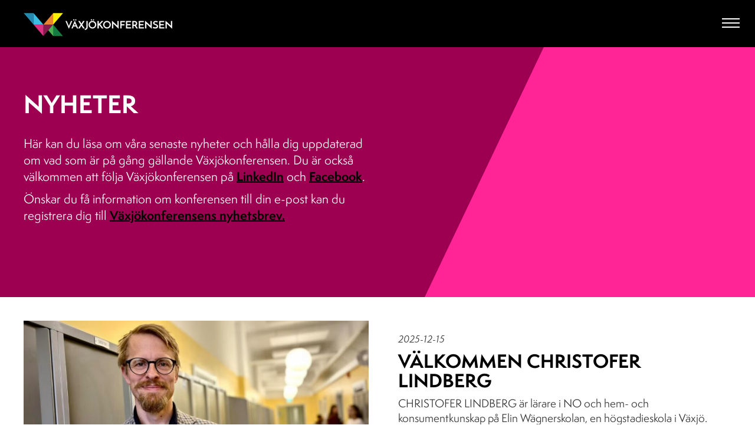

--- FILE ---
content_type: text/html; charset=UTF-8
request_url: https://vaxjokonferensen.se/vara/nyheter/
body_size: 29235
content:
<!DOCTYPE html>
<html class="nyheter-template-default single single-nyheter postid-112 lang-sv_SE" lang="sv-SE" >
<head>
<title>Nyheter | Växjökonferensen</title>
<meta charset="UTF-8" />
<meta name="viewport" content="width=device-width, initial-scale=1"/>
<link rel="shortcut icon" href="https://vaxjokonferensen.se/wp-content/themes/vaxjokonferensen/app/assets/images/favicon.png#1" type="image/x-icon" />
<link rel="profile" href="http://gmpg.org/xfn/11" />
<link rel="index" title="Växjökonferensen" href="https://vaxjokonferensen.se/" />
<link rel="pingback" href="https://vaxjokonferensen.se/xmlrpc.php" />
<link rel="alternate" type="application/rss+xml" title="Växjökonferensen" href="https://vaxjokonferensen.se/feed/" />
<link rel="alternate" type="application/atom+xml" title="Växjökonferensen" href="https://vaxjokonferensen.se/feed/atom/" />
<link href="https://fonts.googleapis.com/css?family=Josefin+Sans:400,600&subset=latin,latin-ext" rel="stylesheet">
<link rel="stylesheet" type="text/css" href="/wp-content/themes/vaxjokonferensen/app/assets/compiled-assets/js/main-44ab2da09a7a8e0736ff.css">
<meta name='robots' content='max-image-preview:large' />
<script type="text/javascript">
window._wpemojiSettings = {"baseUrl":"https:\/\/s.w.org\/images\/core\/emoji\/14.0.0\/72x72\/","ext":".png","svgUrl":"https:\/\/s.w.org\/images\/core\/emoji\/14.0.0\/svg\/","svgExt":".svg","source":{"concatemoji":"https:\/\/vaxjokonferensen.se\/wp-includes\/js\/wp-emoji-release.min.js?ver=6.1.9"}};
/*! This file is auto-generated */
!function(e,a,t){var n,r,o,i=a.createElement("canvas"),p=i.getContext&&i.getContext("2d");function s(e,t){var a=String.fromCharCode,e=(p.clearRect(0,0,i.width,i.height),p.fillText(a.apply(this,e),0,0),i.toDataURL());return p.clearRect(0,0,i.width,i.height),p.fillText(a.apply(this,t),0,0),e===i.toDataURL()}function c(e){var t=a.createElement("script");t.src=e,t.defer=t.type="text/javascript",a.getElementsByTagName("head")[0].appendChild(t)}for(o=Array("flag","emoji"),t.supports={everything:!0,everythingExceptFlag:!0},r=0;r<o.length;r++)t.supports[o[r]]=function(e){if(p&&p.fillText)switch(p.textBaseline="top",p.font="600 32px Arial",e){case"flag":return s([127987,65039,8205,9895,65039],[127987,65039,8203,9895,65039])?!1:!s([55356,56826,55356,56819],[55356,56826,8203,55356,56819])&&!s([55356,57332,56128,56423,56128,56418,56128,56421,56128,56430,56128,56423,56128,56447],[55356,57332,8203,56128,56423,8203,56128,56418,8203,56128,56421,8203,56128,56430,8203,56128,56423,8203,56128,56447]);case"emoji":return!s([129777,127995,8205,129778,127999],[129777,127995,8203,129778,127999])}return!1}(o[r]),t.supports.everything=t.supports.everything&&t.supports[o[r]],"flag"!==o[r]&&(t.supports.everythingExceptFlag=t.supports.everythingExceptFlag&&t.supports[o[r]]);t.supports.everythingExceptFlag=t.supports.everythingExceptFlag&&!t.supports.flag,t.DOMReady=!1,t.readyCallback=function(){t.DOMReady=!0},t.supports.everything||(n=function(){t.readyCallback()},a.addEventListener?(a.addEventListener("DOMContentLoaded",n,!1),e.addEventListener("load",n,!1)):(e.attachEvent("onload",n),a.attachEvent("onreadystatechange",function(){"complete"===a.readyState&&t.readyCallback()})),(e=t.source||{}).concatemoji?c(e.concatemoji):e.wpemoji&&e.twemoji&&(c(e.twemoji),c(e.wpemoji)))}(window,document,window._wpemojiSettings);
</script>
<style type="text/css">
img.wp-smiley,
img.emoji {
	display: inline !important;
	border: none !important;
	box-shadow: none !important;
	height: 1em !important;
	width: 1em !important;
	margin: 0 0.07em !important;
	vertical-align: -0.1em !important;
	background: none !important;
	padding: 0 !important;
}
</style>
	<link rel='stylesheet' id='wp-block-library-css' href='https://vaxjokonferensen.se/wp-includes/css/dist/block-library/style.min.css?ver=6.1.9' type='text/css' media='all' />
<link rel='stylesheet' id='classic-theme-styles-css' href='https://vaxjokonferensen.se/wp-includes/css/classic-themes.min.css?ver=1' type='text/css' media='all' />
<style id='global-styles-inline-css' type='text/css'>
body{--wp--preset--color--black: #000000;--wp--preset--color--cyan-bluish-gray: #abb8c3;--wp--preset--color--white: #ffffff;--wp--preset--color--pale-pink: #f78da7;--wp--preset--color--vivid-red: #cf2e2e;--wp--preset--color--luminous-vivid-orange: #ff6900;--wp--preset--color--luminous-vivid-amber: #fcb900;--wp--preset--color--light-green-cyan: #7bdcb5;--wp--preset--color--vivid-green-cyan: #00d084;--wp--preset--color--pale-cyan-blue: #8ed1fc;--wp--preset--color--vivid-cyan-blue: #0693e3;--wp--preset--color--vivid-purple: #9b51e0;--wp--preset--gradient--vivid-cyan-blue-to-vivid-purple: linear-gradient(135deg,rgba(6,147,227,1) 0%,rgb(155,81,224) 100%);--wp--preset--gradient--light-green-cyan-to-vivid-green-cyan: linear-gradient(135deg,rgb(122,220,180) 0%,rgb(0,208,130) 100%);--wp--preset--gradient--luminous-vivid-amber-to-luminous-vivid-orange: linear-gradient(135deg,rgba(252,185,0,1) 0%,rgba(255,105,0,1) 100%);--wp--preset--gradient--luminous-vivid-orange-to-vivid-red: linear-gradient(135deg,rgba(255,105,0,1) 0%,rgb(207,46,46) 100%);--wp--preset--gradient--very-light-gray-to-cyan-bluish-gray: linear-gradient(135deg,rgb(238,238,238) 0%,rgb(169,184,195) 100%);--wp--preset--gradient--cool-to-warm-spectrum: linear-gradient(135deg,rgb(74,234,220) 0%,rgb(151,120,209) 20%,rgb(207,42,186) 40%,rgb(238,44,130) 60%,rgb(251,105,98) 80%,rgb(254,248,76) 100%);--wp--preset--gradient--blush-light-purple: linear-gradient(135deg,rgb(255,206,236) 0%,rgb(152,150,240) 100%);--wp--preset--gradient--blush-bordeaux: linear-gradient(135deg,rgb(254,205,165) 0%,rgb(254,45,45) 50%,rgb(107,0,62) 100%);--wp--preset--gradient--luminous-dusk: linear-gradient(135deg,rgb(255,203,112) 0%,rgb(199,81,192) 50%,rgb(65,88,208) 100%);--wp--preset--gradient--pale-ocean: linear-gradient(135deg,rgb(255,245,203) 0%,rgb(182,227,212) 50%,rgb(51,167,181) 100%);--wp--preset--gradient--electric-grass: linear-gradient(135deg,rgb(202,248,128) 0%,rgb(113,206,126) 100%);--wp--preset--gradient--midnight: linear-gradient(135deg,rgb(2,3,129) 0%,rgb(40,116,252) 100%);--wp--preset--duotone--dark-grayscale: url('#wp-duotone-dark-grayscale');--wp--preset--duotone--grayscale: url('#wp-duotone-grayscale');--wp--preset--duotone--purple-yellow: url('#wp-duotone-purple-yellow');--wp--preset--duotone--blue-red: url('#wp-duotone-blue-red');--wp--preset--duotone--midnight: url('#wp-duotone-midnight');--wp--preset--duotone--magenta-yellow: url('#wp-duotone-magenta-yellow');--wp--preset--duotone--purple-green: url('#wp-duotone-purple-green');--wp--preset--duotone--blue-orange: url('#wp-duotone-blue-orange');--wp--preset--font-size--small: 13px;--wp--preset--font-size--medium: 20px;--wp--preset--font-size--large: 36px;--wp--preset--font-size--x-large: 42px;--wp--preset--spacing--20: 0.44rem;--wp--preset--spacing--30: 0.67rem;--wp--preset--spacing--40: 1rem;--wp--preset--spacing--50: 1.5rem;--wp--preset--spacing--60: 2.25rem;--wp--preset--spacing--70: 3.38rem;--wp--preset--spacing--80: 5.06rem;}:where(.is-layout-flex){gap: 0.5em;}body .is-layout-flow > .alignleft{float: left;margin-inline-start: 0;margin-inline-end: 2em;}body .is-layout-flow > .alignright{float: right;margin-inline-start: 2em;margin-inline-end: 0;}body .is-layout-flow > .aligncenter{margin-left: auto !important;margin-right: auto !important;}body .is-layout-constrained > .alignleft{float: left;margin-inline-start: 0;margin-inline-end: 2em;}body .is-layout-constrained > .alignright{float: right;margin-inline-start: 2em;margin-inline-end: 0;}body .is-layout-constrained > .aligncenter{margin-left: auto !important;margin-right: auto !important;}body .is-layout-constrained > :where(:not(.alignleft):not(.alignright):not(.alignfull)){max-width: var(--wp--style--global--content-size);margin-left: auto !important;margin-right: auto !important;}body .is-layout-constrained > .alignwide{max-width: var(--wp--style--global--wide-size);}body .is-layout-flex{display: flex;}body .is-layout-flex{flex-wrap: wrap;align-items: center;}body .is-layout-flex > *{margin: 0;}:where(.wp-block-columns.is-layout-flex){gap: 2em;}.has-black-color{color: var(--wp--preset--color--black) !important;}.has-cyan-bluish-gray-color{color: var(--wp--preset--color--cyan-bluish-gray) !important;}.has-white-color{color: var(--wp--preset--color--white) !important;}.has-pale-pink-color{color: var(--wp--preset--color--pale-pink) !important;}.has-vivid-red-color{color: var(--wp--preset--color--vivid-red) !important;}.has-luminous-vivid-orange-color{color: var(--wp--preset--color--luminous-vivid-orange) !important;}.has-luminous-vivid-amber-color{color: var(--wp--preset--color--luminous-vivid-amber) !important;}.has-light-green-cyan-color{color: var(--wp--preset--color--light-green-cyan) !important;}.has-vivid-green-cyan-color{color: var(--wp--preset--color--vivid-green-cyan) !important;}.has-pale-cyan-blue-color{color: var(--wp--preset--color--pale-cyan-blue) !important;}.has-vivid-cyan-blue-color{color: var(--wp--preset--color--vivid-cyan-blue) !important;}.has-vivid-purple-color{color: var(--wp--preset--color--vivid-purple) !important;}.has-black-background-color{background-color: var(--wp--preset--color--black) !important;}.has-cyan-bluish-gray-background-color{background-color: var(--wp--preset--color--cyan-bluish-gray) !important;}.has-white-background-color{background-color: var(--wp--preset--color--white) !important;}.has-pale-pink-background-color{background-color: var(--wp--preset--color--pale-pink) !important;}.has-vivid-red-background-color{background-color: var(--wp--preset--color--vivid-red) !important;}.has-luminous-vivid-orange-background-color{background-color: var(--wp--preset--color--luminous-vivid-orange) !important;}.has-luminous-vivid-amber-background-color{background-color: var(--wp--preset--color--luminous-vivid-amber) !important;}.has-light-green-cyan-background-color{background-color: var(--wp--preset--color--light-green-cyan) !important;}.has-vivid-green-cyan-background-color{background-color: var(--wp--preset--color--vivid-green-cyan) !important;}.has-pale-cyan-blue-background-color{background-color: var(--wp--preset--color--pale-cyan-blue) !important;}.has-vivid-cyan-blue-background-color{background-color: var(--wp--preset--color--vivid-cyan-blue) !important;}.has-vivid-purple-background-color{background-color: var(--wp--preset--color--vivid-purple) !important;}.has-black-border-color{border-color: var(--wp--preset--color--black) !important;}.has-cyan-bluish-gray-border-color{border-color: var(--wp--preset--color--cyan-bluish-gray) !important;}.has-white-border-color{border-color: var(--wp--preset--color--white) !important;}.has-pale-pink-border-color{border-color: var(--wp--preset--color--pale-pink) !important;}.has-vivid-red-border-color{border-color: var(--wp--preset--color--vivid-red) !important;}.has-luminous-vivid-orange-border-color{border-color: var(--wp--preset--color--luminous-vivid-orange) !important;}.has-luminous-vivid-amber-border-color{border-color: var(--wp--preset--color--luminous-vivid-amber) !important;}.has-light-green-cyan-border-color{border-color: var(--wp--preset--color--light-green-cyan) !important;}.has-vivid-green-cyan-border-color{border-color: var(--wp--preset--color--vivid-green-cyan) !important;}.has-pale-cyan-blue-border-color{border-color: var(--wp--preset--color--pale-cyan-blue) !important;}.has-vivid-cyan-blue-border-color{border-color: var(--wp--preset--color--vivid-cyan-blue) !important;}.has-vivid-purple-border-color{border-color: var(--wp--preset--color--vivid-purple) !important;}.has-vivid-cyan-blue-to-vivid-purple-gradient-background{background: var(--wp--preset--gradient--vivid-cyan-blue-to-vivid-purple) !important;}.has-light-green-cyan-to-vivid-green-cyan-gradient-background{background: var(--wp--preset--gradient--light-green-cyan-to-vivid-green-cyan) !important;}.has-luminous-vivid-amber-to-luminous-vivid-orange-gradient-background{background: var(--wp--preset--gradient--luminous-vivid-amber-to-luminous-vivid-orange) !important;}.has-luminous-vivid-orange-to-vivid-red-gradient-background{background: var(--wp--preset--gradient--luminous-vivid-orange-to-vivid-red) !important;}.has-very-light-gray-to-cyan-bluish-gray-gradient-background{background: var(--wp--preset--gradient--very-light-gray-to-cyan-bluish-gray) !important;}.has-cool-to-warm-spectrum-gradient-background{background: var(--wp--preset--gradient--cool-to-warm-spectrum) !important;}.has-blush-light-purple-gradient-background{background: var(--wp--preset--gradient--blush-light-purple) !important;}.has-blush-bordeaux-gradient-background{background: var(--wp--preset--gradient--blush-bordeaux) !important;}.has-luminous-dusk-gradient-background{background: var(--wp--preset--gradient--luminous-dusk) !important;}.has-pale-ocean-gradient-background{background: var(--wp--preset--gradient--pale-ocean) !important;}.has-electric-grass-gradient-background{background: var(--wp--preset--gradient--electric-grass) !important;}.has-midnight-gradient-background{background: var(--wp--preset--gradient--midnight) !important;}.has-small-font-size{font-size: var(--wp--preset--font-size--small) !important;}.has-medium-font-size{font-size: var(--wp--preset--font-size--medium) !important;}.has-large-font-size{font-size: var(--wp--preset--font-size--large) !important;}.has-x-large-font-size{font-size: var(--wp--preset--font-size--x-large) !important;}
.wp-block-navigation a:where(:not(.wp-element-button)){color: inherit;}
:where(.wp-block-columns.is-layout-flex){gap: 2em;}
.wp-block-pullquote{font-size: 1.5em;line-height: 1.6;}
</style>
<link rel="https://api.w.org/" href="https://vaxjokonferensen.se/wp-json/" /><link rel="EditURI" type="application/rsd+xml" title="RSD" href="https://vaxjokonferensen.se/xmlrpc.php?rsd" />
<link rel="wlwmanifest" type="application/wlwmanifest+xml" href="https://vaxjokonferensen.se/wp-includes/wlwmanifest.xml" />
<link rel="canonical" href="https://vaxjokonferensen.se/vara/nyheter/" />
<link rel='shortlink' href='https://vaxjokonferensen.se/?p=112' />
<link rel="alternate" type="application/json+oembed" href="https://vaxjokonferensen.se/wp-json/oembed/1.0/embed?url=https%3A%2F%2Fvaxjokonferensen.se%2Fvara%2Fnyheter%2F" />
<link rel="alternate" type="text/xml+oembed" href="https://vaxjokonferensen.se/wp-json/oembed/1.0/embed?url=https%3A%2F%2Fvaxjokonferensen.se%2Fvara%2Fnyheter%2F&#038;format=xml" />
<script type="text/javascript" src="//use.typekit.net/qjm0cok.js"></script>
<script type="text/javascript">try{Typekit.load();}catch(e){}</script>
<!-- Google Tag Manager -->
<script>(function(w,d,s,l,i){w[l]=w[l]||[];w[l].push({'gtm.start':
new Date().getTime(),event:'gtm.js'});var f=d.getElementsByTagName(s)[0],
j=d.createElement(s),dl=l!='dataLayer'?'&l='+l:'';j.async=true;j.src=
'https://www.googletagmanager.com/gtm.js?id='+i+dl;f.parentNode.insertBefore(j,f);
})(window,document,'script','dataLayer','GTM-5288PGN');</script>
<!-- End Google Tag Manager -->
</head>
<body data-post-id="" data-project-name="vaxjokonferensen">
    <!-- Google Tag Manager (noscript) -->
<noscript><iframe src="https://www.googletagmanager.com/ns.html?id=GTM-5288PGN"
height="0" width="0" style="display:none;visibility:hidden"></iframe></noscript>
<!-- End Google Tag Manager (noscript) -->
  <div class="v-menu">
  <div class="nav-holder">
    <ul id="menu-topmenu" class="nav navbar-nav"><li id="menu-item-49" class="menu-item menu-item-type-post_type menu-item-object-history menu-item-49"><a href="https://vaxjokonferensen.se/historia/var-historia/"><span>Vår historia</span></a></li>
<li id="menu-item-206" class="menu-item menu-item-type-post_type menu-item-object-programpage menu-item-206"><a href="https://vaxjokonferensen.se/programsida/program/"><span>Program</span></a></li>
<li id="menu-item-50" class="menu-item menu-item-type-post_type menu-item-object-speakerpage menu-item-50"><a href="https://vaxjokonferensen.se/forelasare/forelasare/"><span>Föreläsare</span></a></li>
<li id="menu-item-606" class="menu-item menu-item-type-post_type menu-item-object-testposttyp menu-item-606"><a href="https://vaxjokonferensen.se/att-veta/vaxjo/"><span>Bra att veta</span></a></li>
<li id="menu-item-145" class="menu-item menu-item-type-post_type menu-item-object-nyheter current-menu-item menu-item-145"><a href="https://vaxjokonferensen.se/vara/nyheter/" aria-current="page"><span>Nyheter</span></a></li>
</ul>  </div>
</div>
<div class="header">
  <a class="navbar-brand" id="home" href="/" title="">
          <span>Växjökonferensen</span>
      </a>
</div>
  <button type="button" class="menu-toggle" data-toggle="collapse" data-target=".navbar-collapse">
    <span class="icon-bar"></span>
    <span class="icon-bar"></span>
    <span class="icon-bar"></span>
  </button>

<style>
  .floating-btn {
    display: none;
  }
</style>

<div class="hero">
  <div class="right-hero">
    <div class="centered-block">
      <h1>Nyheter</h1>
      <article class="">
        <p>Här kan du läsa om våra senaste nyheter och hålla dig uppdaterad om vad som är på gång gällande Växjökonferensen. Du är också välkommen att följa Växjökonferensen på <a href="https://www.linkedin.com/company/växjökonferensen/" target="_blank" rel="noopener">LinkedIn</a> och <a href="https://www.facebook.com/vaxjokonferensen" target="_blank" rel="noopener">Facebook</a>.</p>
<p>Önskar du få information om konferensen till din e-post kan du registrera dig till <a href="http://eepurl.com/du6RMP" target="_blank" rel="noopener">Växjökonferensens nyhetsbrev.</a></p>
      </article>
    </div>
  </div>
<!--  <a href="https://axacoair.se/go?57csaBtm" target="_blank" class="floating-btn">Anmäl dig här</a>-->
</div>

  <div class="c">
<div class="news-list">
  

    <div class="list-post">
      <div class="row">
              <div class="col-md-6">
          <img src="https://vaxjokonferensen-prod.storage.googleapis.com/wp-content/uploads/2025/12/image0-1-960x540.jpeg" alt="">
        </div>
            <div class="col-md-6">
        <div class="text-part">
                              <i>2025-12-15</i>
          <h3>VÄLKOMMEN CHRISTOFER LINDBERG</h3>
          <span></span>
          <article class="">
            <p>CHRISTOFER LINDBERG är lärare i NO och hem- och konsumentkunskap på Elin Wägnerskolan, en högstadieskola i Växjö. 2025 blev han utsedd till Årets Lärare i Kronobergs län!</p>
          </article>
        </div>
      </div>
    </div>
    </div>
  

    <div class="list-post">
      <div class="row">
              <div class="col-md-6">
          <img src="https://vaxjokonferensen-prod.storage.googleapis.com/wp-content/uploads/2025/12/Bild-till-media-kopia-1-960x540.png" alt="">
        </div>
            <div class="col-md-6">
        <div class="text-part">
                              <i>2025-12-01</i>
          <h3>Välkommen Jacob Borssén</h3>
          <span></span>
          <article class="">
            <p>JACOB BORSSÉN är senior konsult på Ungdomsbarometern och en av landets ledande experter på utbildnings- och arbetslivsattityder. Han har en unik förmåga att göra stora datamängder begripliga och till handlingsbara insikter för beslutsfattare inom utbildningssystemet. Ibland kan de till och med bli roliga!</p>
<p>Varmt välkommen till Växjökonferensen!</p>
          </article>
        </div>
      </div>
    </div>
    </div>
  

    <div class="list-post">
      <div class="row">
              <div class="col-md-6">
          <img src="https://vaxjokonferensen-prod.storage.googleapis.com/wp-content/uploads/2025/11/eva-klope-1-960x540.jpg" alt="">
        </div>
            <div class="col-md-6">
        <div class="text-part">
                              <i>2025-11-18</i>
          <h3>Välkommen Eva Klope</h3>
          <span></span>
          <article class="">
            <p>EVA KLOPE är lektor i pedagogik och projektledare för forskningsprojektet Lärares gränslösa föräldrakontakter; hur en arbetsmiljörisk i lärares arbete kan hanteras och avgränsas. Eva forskar bland annat om gymnasieskolans yrkeselever och de yrkesrelaterade sexuella trakasserier som eleverna riskerar att utsättas för i sina framtida yrken.</p>
<p>Varmt välkommen till Växjökonferensen!</p>
          </article>
        </div>
      </div>
    </div>
    </div>
  

    <div class="list-post">
      <div class="row">
              <div class="col-md-6">
          <img src="https://vaxjokonferensen-prod.storage.googleapis.com/wp-content/uploads/2025/11/maria-hedlin-liggande-1-960x540.jpg" alt="">
        </div>
            <div class="col-md-6">
        <div class="text-part">
                              <i>2025-11-12</i>
          <h3>Välkommen Maria Hedlin</h3>
          <span></span>
          <article class="">
            <p>MARIA HEDLIN är professor i pedagogik och har under lång tid forskat om genus, jämställdhet och normer i utbildning och lärares arbete. Hon forskar bland annat om gymnasieskolans yrkeselever och de yrkesrelaterade sexuella trakasserier som eleverna riskerar att utsättas för i sina framtida yrken. Hennes arbeten används ofta i både forskning och lärarutbildning för att synliggöra och problematisera hur kön görs i pedagogiska praktiker.</p>
<p>Varmt välkommen till Växjökonferensen i januari!</p>
          </article>
        </div>
      </div>
    </div>
    </div>
  

    <div class="list-post">
      <div class="row">
              <div class="col-md-6">
          <img src="https://vaxjokonferensen-prod.storage.googleapis.com/wp-content/uploads/2025/11/Boka-BOB_HANSSON_-Athenas-Fotocred-maste-anges_HENRIK_FOLKESSON-kopia-1-960x540.jpg" alt="">
        </div>
            <div class="col-md-6">
        <div class="text-part">
                              <i>2025-11-07</i>
          <h3>Välkommen Bob Hansson</h3>
          <span></span>
          <article class="">
            <p>BOB HANSSON är en älskad poet, författare och föreläsare. Han berikar varje föreläsning med personliga erfarenheter och djupa insikter om vikten av snällhet och empati på arbetsplatsen. Hans föreläsning förändrar perspektiv, förbättrar relationer och främjar en positiv företagskultur, vilket är avgörande för långsiktig framgång.</p>
<p>Vi ser fram emot att hälsa Bob Hansson upp på Växjökonferensens scen!</p>
<p><em>Foto: Henrik Folkesson</em></p>
          </article>
        </div>
      </div>
    </div>
    </div>
  

    <div class="list-post">
      <div class="row">
              <div class="col-md-6">
          <img src="https://vaxjokonferensen-prod.storage.googleapis.com/wp-content/uploads/2025/11/Annie-Loof_Athenas_forelasare_-Ange-Fotograf-Kate-Gabor-kopia-1-960x540.jpg" alt="">
        </div>
            <div class="col-md-6">
        <div class="text-part">
                              <i>2025-10-31</i>
          <h3>VÄLKOMMEN ANNIE LÖÖF</h3>
          <span></span>
          <article class="">
            <p>ANNIE LÖÖF är f.d. näringsminister och partiledare. Numera arbetar hon som rådgivare för företag och organisationer. Hon föreläser om ledarskap, jämställdhet, digitalisering och hållbarhet.</p>
<p>Vi ser fram emot att ta del av Annie Lööfs föreläsning i januari!</p>
<p><em>Foto: Kate Gabor</em></p>
          </article>
        </div>
      </div>
    </div>
    </div>
  

    <div class="list-post">
      <div class="row">
              <div class="col-md-6">
          <img src="https://vaxjokonferensen-prod.storage.googleapis.com/wp-content/uploads/2025/10/Martin-Malmberg_kvadrat-1.jpeg" alt="">
        </div>
            <div class="col-md-6">
        <div class="text-part">
                              <i>2025-10-28</i>
          <h3>Välkommen Martin Malmberg</h3>
          <span></span>
          <article class="">
            <p>MARTIN MALMBERG är skolchef för Campus Manilla. Han har tidigare arbetat i över 20 år som lärare och skolledare i skolor i strukturellt missgynnade områden. Han har deltagit med ett kapitel i antologin Leda för likvärdighet där han verksamhetsnära beskrev hur Rinkebyskolan byggde en skolorganisation med fokus på undervisningsutveckling. År 2023 tilldelades han priset som Årets rektor i Stockholms stad.</p>
<p>Varmt välkommen till Växjökonferensen Martin!</p>
          </article>
        </div>
      </div>
    </div>
    </div>
  

    <div class="list-post">
      <div class="row">
              <div class="col-md-6">
          <img src="https://vaxjokonferensen-prod.storage.googleapis.com/wp-content/uploads/2025/10/Jan_Hylen_kvadrat-1-960x540.jpeg" alt="">
        </div>
            <div class="col-md-6">
        <div class="text-part">
                              <i>2025-10-22</i>
          <h3>Välkommen Jan Hylén</h3>
          <span></span>
          <article class="">
            <p>JAN HYLÉN är fil.dr. i statsvetenskap. Han har en bakgrund från Skolverket som forskningschef och sakkunnig samt utredare på Utbildningsdepartementet och analytiker på OECD. Numera är han fristående utbildningsanalytiker med uppdrag åt bl.a. UNESCO, EU och OECD.</p>
<p>Vi ser fram emot att välkomna Jan Hylén upp på Växjökonferensens scen i januari!</p>
          </article>
        </div>
      </div>
    </div>
    </div>
  

    <div class="list-post">
      <div class="row">
              <div class="col-md-6">
          <img src="https://vaxjokonferensen-prod.storage.googleapis.com/wp-content/uploads/2025/10/Foto-Magdalena-Bjornsdotter_Annelie-Pompe_Athenas_Forelasare-2-kopia-1-960x540.jpg" alt="">
        </div>
            <div class="col-md-6">
        <div class="text-part">
                              <i>2025-10-13</i>
          <h3>Välkommen Annelie Pompe</h3>
          <span></span>
          <article class="">
            <p>ANNELIE POMPE är en av Sveriges främsta äventyrare! Hon har världsrekord i fridykning och har bestigit det högsta berget på varje kontinent, vilket gör henne till den människa som varit både djupast och högst. Med en djup förståelse för mental träning och fokus har hon utvecklat strategier för att hantera rädsla, stress och förändring. Med en inspirerande berättarstil och spännande insikter från idrottspsykologi hjälper hon företag och organisationer att övervinna hinder, hantera förändring och skapa starkare team.</p>
          </article>
        </div>
      </div>
    </div>
    </div>
  

    <div class="list-post">
      <div class="row">
              <div class="col-md-6">
          <img src="https://vaxjokonferensen-prod.storage.googleapis.com/wp-content/uploads/2025/10/torbjorn-hano-liggande-1-960x540.jpg" alt="">
        </div>
            <div class="col-md-6">
        <div class="text-part">
                              <i>2025-10-09</i>
          <h3>Välkommen Torbjörn Hanö</h3>
          <span></span>
          <article class="">
            <p>TORBJÖRN HANÖ är författare med bakgrund som rektor i drygt 25 år, varav de senaste 13 åren på Polhemskolan i Lund. Han är också ledamot av Rådet för professionsutveckling, Lärarnas ansvarsnämnd, Läsrådet och ledamot i Sveriges skolledares förbundsstyrelse. Han har många års erfarenhet av att leda tillitsbaserat, hans senaste bok om ledarskap heter just Leda skola med tillit ― kollektivt omdöme och lösningsfokus.</p>
          </article>
        </div>
      </div>
    </div>
    </div>
  

    <div class="list-post">
      <div class="row">
              <div class="col-md-6">
          <img src="https://vaxjokonferensen-prod.storage.googleapis.com/wp-content/uploads/2025/10/rickard-sjoberg-kopia-1-960x540.jpeg" alt="">
        </div>
            <div class="col-md-6">
        <div class="text-part">
                              <i>2025-10-06</i>
          <h3>Rickard Sjöberg är moderator 2026</h3>
          <span></span>
          <article class="">
            <p>Vi är stolta över att presentera konferensens moderator, ingen mindre än välkända programledaren, journalisten och författaren RICKARD SJÖBERG! Han inledde sin TV-karriär i just Växjö på 90-talet och har sedan dess lett en rad välkända TV-program, inte minst Postkodmiljonären som han varit trogen sen 2005.</p>
<p>Vi ser fram emot att låta Rickard Sjöberg guida oss genom Växjökonferensen i januari!</p>
          </article>
        </div>
      </div>
    </div>
    </div>
  

    <div class="list-post">
      <div class="row">
              <div class="col-md-6">
          <img src="https://vaxjokonferensen-prod.storage.googleapis.com/wp-content/uploads/2025/10/malin-frykman_foto-rebecka-bjurmell_13-kopia-2-1-960x540.jpg" alt="">
        </div>
            <div class="col-md-6">
        <div class="text-part">
                              <i>2025-10-01</i>
          <h3>Välkommen Malin Frykman</h3>
          <span></span>
          <article class="">
            <p>MALIN FRYKMAN är skolutvecklare, författare och processledare, med bakgrund som grundskollärare, rektor och utvecklingsledare. Hon har skrivit flera böcker om hur skolledare kan leda lärande i en digitaliserad värld &#8211; hösten 2025 är hon aktuell med boken &#8221;AI och pedagogiskt ledarskap&#8221;.</p>
<p>Malin har varit innovationsledare inom skolans digitalisering, ingår i Prinsparets Stiftelses expertgrupp för AI och skola, och har tagit fram stödmaterial för SKR om huvudmannens ansvar. Hon är en efterfrågad föreläsare och mottagare av Guldäpplets jubileumsutmärkelse 2021.</p>
          </article>
        </div>
      </div>
    </div>
    </div>
  

    <div class="list-post">
      <div class="row">
              <div class="col-md-6">
          <img src="https://vaxjokonferensen-prod.storage.googleapis.com/wp-content/uploads/2025/09/joakim-malmstrom-1-960x540.jpg" alt="">
        </div>
            <div class="col-md-6">
        <div class="text-part">
                              <i>2025-09-25</i>
          <h3>Skolverkets GD kommer till Växjö</h3>
          <span></span>
          <article class="">
            <p>Vi är glada över att Skolverkets generaldirektör JOAKIM MALMSTRÖM kommer till Växjökonferensen i januari! Joakim är filosofie doktor i historia och har lång erfarenhet från universitets- och högskolevärlden. Han har under flera år varit universitetsdirektör vid Stockholms universitet samt kanslichef för Samhällsvetenskapliga fakultetskansliet. Joakim har tidigare varit myndighetschef för Naturhistoriska riksmuseet samt för Riksantikvarieämbetet.</p>
          </article>
        </div>
      </div>
    </div>
    </div>
  

    <div class="list-post">
      <div class="row">
              <div class="col-md-6">
          <img src="https://vaxjokonferensen-prod.storage.googleapis.com/wp-content/uploads/2025/10/Louise-b_-1-960x540.jpeg" alt="">
        </div>
            <div class="col-md-6">
        <div class="text-part">
                              <i>2025-09-22</i>
          <h3>Välkommen Louise Bringselius</h3>
          <span></span>
          <article class="">
            <p>Nu är det klart att LOUISE BRINGSELIUS kommer till Växjökonferensen i januari! Louise är forskare och docent i organisation och ledning, vid <a class="hIUybjcrkfFLLhBnSNRPGtyujTqztdM " tabindex="0" href="https://www.linkedin.com/company/stockholm-school-of-economics/" target="_self" data-test-app-aware-link="">Handelshögskolan i Stockholm</a>. Hon var tidigare forskningsledare i regeringens utredning Tillitsdelegationen och har skrivit en rad böcker om tillit och psykologisk trygghet.</p>
          </article>
        </div>
      </div>
    </div>
    </div>
  

    <div class="list-post">
      <div class="row">
              <div class="col-md-6">
          <img src="https://vaxjokonferensen-prod.storage.googleapis.com/wp-content/uploads/2025/10/Amer-mohammed-1-e1759752692119-925x540.jpg" alt="">
        </div>
            <div class="col-md-6">
        <div class="text-part">
                              <i>2025-09-16</i>
          <h3>Välkommen Amer Mohammed</h3>
          <span></span>
          <article class="">
            <p>AMER MOHAMMED är motorn bakom rederijätten Stena Lines massiva investeringar i AI och digitala omvandling av företaget. Nyligen var han också Chief Digital Officer för enheten Digital på Coop Sverige.</p>
<p>Vi är stolta över att få välkomna Amer till Växjökonferensen. Han kommer att ge oss en inblick i den digitala tidsåldern, hur du kan dra nytta av avancerade teknologier och på ett effektivt sätt leda din organisation.</p>
          </article>
        </div>
      </div>
    </div>
    </div>
  

    <div class="list-post">
      <div class="row">
              <div class="col-md-6">
          <img src="https://vaxjokonferensen-prod.storage.googleapis.com/wp-content/uploads/2025/10/marie_axelsson_skolinspektionen-kopia-2-1-960x540.jpg" alt="">
        </div>
            <div class="col-md-6">
        <div class="text-part">
                              <i>2025-09-12</i>
          <h3>Första föreläsaren är klar!</h3>
          <span></span>
          <article class="">
            <p>Varmt välkommen MARIE AXELSSON, generaldirektör på Skolinspektionen. Marie Axelsson har erfarenheter från Försäkringskassan, bland annat som rättschef. En roll hon även haft på Skolinspektionen. Marie är utbildad jurist och har även arbetat på Justitiedepartementet.</p>
<p>I januari står hon på Växjökonferensens scen.</p>
          </article>
        </div>
      </div>
    </div>
    </div>
  

    <div class="list-post">
      <div class="row">
              <div class="col-md-6">
          <img src="https://vaxjokonferensen-prod.storage.googleapis.com/wp-content/uploads/2021/10/Rosa-960x540-1.png" alt="">
        </div>
            <div class="col-md-6">
        <div class="text-part">
                              <i>2025-09-10</i>
          <h3>Anmälan är öppen</h3>
          <span>Säkra din plats redan idag!</span>
          <article class="">
            <p>Den 21-22 januari samlas vi i Växjö igen, när det är dags för den 28:e upplagan av Växjökonferensen. Temat är <strong>När ledarskap gör skillnad</strong>. <em>Tillit, tillsammansskap och transformation</em> och handlar om hur ett närvarande, modigt och relationsskapande ledarskap är avgörande för att lyckas med kunskapsuppdraget. Det är genom ledarskapet som riktning skapas, förutsättningar formas och professioner hålls samman.</p>
<p>Varmt välkommen att delta du också på Växjökonferensen 2026 &#8211; <a href="http://axacoair.se/go?8HJlR8lu">anmälan är öppen</a>!</p>
          </article>
        </div>
      </div>
    </div>
    </div>
  

    <div class="list-post">
      <div class="row">
              <div class="col-md-6">
          <img src="https://vaxjokonferensen-prod.storage.googleapis.com/wp-content/uploads/2025/06/960x540-webbnyhet-1-960x540.png" alt="">
        </div>
            <div class="col-md-6">
        <div class="text-part">
                              <i>2025-06-23</i>
          <h3>Temat för Växjökonferensen 2026 är klart!</h3>
          <span></span>
          <article class="">
            <p>Med sju månader kvar till Växjökonferensen 2026, kan vi idag presentera temat för de två dagarna i Växjö:</p>
<p style="font-weight: 400;"><strong>När ledarskap gör skillnad – Tillit, Tillsammansskap och Transformation</strong></p>
<p style="font-weight: 400;">Årets tema lyfter fram hur ett närvarande, modigt och relationsskapande ledarskap är avgörande för att kunskapsuppdraget ska lyckas. Det är genom ledarskapet som riktning skapas, förutsättningar formas och professioner hålls samman.</p>
<p style="font-weight: 400;">I en tid där barn, elever och personal behöver tydlighet, mening och sammanhang i sitt dagliga arbete, blir tillit och tillsammansskap inte bara värdeord – utan konkreta verktyg för att bygga en kultur där undervisning och lärande kan utvecklas på djupet.</p>
<p style="font-weight: 400;">Samtidigt pekar begreppet transformation framåt – mot innovation, utveckling och framtidens kompetenser.</p>
<p><em>Varmt välkomna till Växjökonferensen den 21-22 januari 2026!</em></p>
          </article>
        </div>
      </div>
    </div>
    </div>
  

    <div class="list-post">
      <div class="row">
              <div class="col-md-6">
          <img src="https://vaxjokonferensen-prod.storage.googleapis.com/wp-content/uploads/2024/10/Parisa-Amiri_webbnyhet-1-960x540.jpg" alt="">
        </div>
            <div class="col-md-6">
        <div class="text-part">
                              <i>2024-10-02</i>
          <h3>Parisa Amiri - årets moderator!</h3>
          <span>Vi är stolta över att presentera moderatorn för Växjökonferensen 2025 - Parisa Amiri! Hon är programledare, journalist och dessutom tvåfaldig På Spåret-vinnare. Parisa har lett allt från stora sändningar som Kristallen och Guldbaggegalan till kultur- och samhällsmagasin som Kobra och egna talkshowen. Den 22-23 januari guidar hon deltagarna genom den 37:e upplagan av Växjökonferensen.</span>
          <article class="">
                      </article>
        </div>
      </div>
    </div>
    </div>
  

    <div class="list-post">
      <div class="row">
              <div class="col-md-6">
          <img src="https://vaxjokonferensen-prod.storage.googleapis.com/wp-content/uploads/2024/09/Vaxjokonferensen-2025_omslagsbild-1-960x540.jpg" alt="">
        </div>
            <div class="col-md-6">
        <div class="text-part">
                              <i>2024-09-26</i>
          <h3>Anmälan är öppen!</h3>
          <span>Planeringen och arbetet inför Växjökonferensen 2025 är i full gång! </span>
          <article class="">
            <p>Temat är Resiliens, handlingskompetens och ledarskap. Den här gången vill vi lyfta frågan hur vi tillsammans kan hantera utmaningar i skolmiljön och vilka konkreta steg som behövs för att gå från våra visioner om en bättre skola till verklighet. En röd tråd är vad det innebär att vara en inspirerande och handlingskraftig skolledare som kan leda i förändring och utveckling.</p>
<p>Välkommen att <a href="https://axacoair.se/go?ei772OVK">anmäla dig</a> redan idag.  Vi ses i Växjö den 22-23 januari!</p>
          </article>
        </div>
      </div>
    </div>
    </div>
  

    <div class="list-post">
      <div class="row">
              <div class="col-md-6">
          <img src="https://vaxjokonferensen-prod.storage.googleapis.com/wp-content/uploads/2023/05/960x540_Vaxjokonferensen-2024_omslagsbild_mailchimp-kopia-1-960x540.jpg" alt="">
        </div>
            <div class="col-md-6">
        <div class="text-part">
                              <i>2024-02-15</i>
          <h3>Stort tack för i år </h3>
          <span></span>
          <article class="">
            <p>Nu är Växjökonferensen slut för i år och vi vill tacka både deltagare, föreläsare och utställare för er medverkan. Boka redan nu in 22-23 januari 2025 för nästa års konferens.</p>
          </article>
        </div>
      </div>
    </div>
    </div>
  

    <div class="list-post">
      <div class="row">
              <div class="col-md-6">
          <img src="https://vaxjokonferensen-prod.storage.googleapis.com/wp-content/uploads/2023/05/960x540_Vaxjokonferensen-2024_omslagsbild_mailchimp-kopia-1-960x540.jpg" alt="">
        </div>
            <div class="col-md-6">
        <div class="text-part">
                              <i>2024-01-17</i>
          <h3>MÖT VÅRA UTSTÄLLARE</h3>
          <span></span>
          <article class="">
            <p>Ta chansen att träffa våra utställare som kommer att finnas på plats båda dagarna under Växjökonferensen. Medverkar gör följande utställare:</p>
<p>Skolforskningsinstitutet</p>
<p>Unikum &#8211; Unikt lärande</p>
<p>Majemaförlag AB</p>
<p>Linnéuniversitetet</p>
          </article>
        </div>
      </div>
    </div>
    </div>
  

    <div class="list-post">
      <div class="row">
              <div class="col-md-6">
          <img src="https://vaxjokonferensen-prod.storage.googleapis.com/wp-content/uploads/2023/12/fredrik-martina-claes-ilana_1200x628-1-960x540.jpg" alt="">
        </div>
            <div class="col-md-6">
        <div class="text-part">
                              <i>2023-12-07</i>
          <h3>Missa inte att anmäla dig!</h3>
          <span></span>
          <article class="">
            <p>En oroväckande trend inom svensk skola är att pojkar halkar efter i betygen och presterar sämre än tjejerna i klassen. Samtidigt finns statistik som visar att alla elever får bättre resultat på skolor som lyckas skapa en miljö och undervisning som gynnar både tjejer och killar. Det går, men hur gör man? Onsdagens eftermiddag ägnar vi till stor del åt en jämställd skola där vi bland annat får lyssna till Fredrik Zimmerman, lektor vid högskolan i Borås och Ilana Manneh, forskare och projektledare vid skolforskningsinstitutet.</p>
<p>Välkommen att anmäla dig till Växjökonferensen den 24-25 januari 2024!</p>
          </article>
        </div>
      </div>
    </div>
    </div>
  

    <div class="list-post">
      <div class="row">
              <div class="col-md-6">
          <img src="https://vaxjokonferensen-prod.storage.googleapis.com/wp-content/uploads/2023/12/johanfredrik_1200x628-1-960x540.jpg" alt="">
        </div>
            <div class="col-md-6">
        <div class="text-part">
                              <i>2023-11-22</i>
          <h3>Fredrik Ahlgren & Johan Leitet</h3>
          <span></span>
          <article class="">
            <p>Under Växjökonferensen 2024 kommer du få möjlighet att delta i en engagerande workshop med Fredrik Ahlgren och Johan Leitet från Linnéuniversitetet, där vi utforskar användningen av AI-verktyg inom textgenerering, bildbehandling och ljudteknik. Denna interaktiva session ger dig en inblick i hur AI kan användas praktiskt i olika sammanhang. Kom och upplev AI-teknikens potential tillsammans med oss på Växjökonferensen!</p>
          </article>
        </div>
      </div>
    </div>
    </div>
  

    <div class="list-post">
      <div class="row">
              <div class="col-md-6">
          <img src="https://vaxjokonferensen-prod.storage.googleapis.com/wp-content/uploads/2023/11/960x540Pressbild-Linnea-kopia-1.jpg" alt="">
        </div>
            <div class="col-md-6">
        <div class="text-part">
                              <i>2023-11-08</i>
          <h3>Linnea Lindquist</h3>
          <span></span>
          <article class="">
            <p>Nu är det klart att även LINNEA LINDQUIST kommer att föreläsa på Växjökonferensen 2024. Linnea Lindquist har arbetat som lärare och skolledare i Stockholms och Göteborgs särskilt utsatta områden under de senaste sexton åren. Linnea har lång erfarenhet av att arbeta med språksvaga elever som växer upp i socioekonomisk utsatthet. Våren 2023 släppte hon boken Att vända en skola, en rektors erfarenheter. I boken beskriver Linnea hur skolledare kan, och kanske bör göra för att vända skolor som alla tappat hoppet om.</p>
<p>Foto: Severus Tenenbaum</p>
          </article>
        </div>
      </div>
    </div>
    </div>
  

    <div class="list-post">
      <div class="row">
              <div class="col-md-6">
          <img src="https://vaxjokonferensen-prod.storage.googleapis.com/wp-content/uploads/2023/10/960x604Daniel-Sundberg-profilbild-ssvartvit-dec202132-kopia-2-1-960x540.jpg" alt="">
        </div>
            <div class="col-md-6">
        <div class="text-part">
                              <i>2023-10-23</i>
          <h3>Daniel Sundberg</h3>
          <span></span>
          <article class="">
            <p>Nu kan vi berätta att DANIEL SUNDBERG kommer att föreläsa på nästa års konferens. Daniel Sundberg är professor i pedagogik vid Linnéuniversitetet. Han verkar som skolforskare och har med kollegor särskilt arbetat med stora forskningsöversikter och med att sammanfatta det internationella och nationella forskningsläget inom olika områden relaterat till svensk skola och utbildning. Senaste översikten heter Utmärkt lärare- Forskningen om lärarskicklighet och vägarna dit och vänder sig till såväl pedagogiskt yrkesverksamma och studerande som politiker och tjänstemän som är intresserade av att utveckla skolans kvalitet.</p>
          </article>
        </div>
      </div>
    </div>
    </div>
  

    <div class="list-post">
      <div class="row">
              <div class="col-md-6">
          <img src="https://vaxjokonferensen-prod.storage.googleapis.com/wp-content/uploads/2023/10/960x540tofoaa_torbjorn.forkby-kopia-1-930x540.jpg" alt="">
        </div>
            <div class="col-md-6">
        <div class="text-part">
                              <i>2023-10-19</i>
          <h3>TORBJÖRN FORKBY</h3>
          <span></span>
          <article class="">
            <p>Nu kan vi presentera ytterligare en föreläsare som kommer att medverka på nästa års konferens – TORBJÖRN FORKBY professor i socialt arbete vid Linneuniversitet med inriktning mot barn, unga och familj. Hans uppdrag innebär att stödja utvecklingen av forskningen, verka för hög kvalitet inom utbildningen samt samverka med praktiskt verksamma och andra aktörer med målet att samhälleliga villkor och levnadsförhållanden för socialt utsatta grupper och individer förbättras.</p>
          </article>
        </div>
      </div>
    </div>
    </div>
  

    <div class="list-post">
      <div class="row">
              <div class="col-md-6">
          <img src="https://vaxjokonferensen-prod.storage.googleapis.com/wp-content/uploads/2023/10/960X540image2_6487327-kopia-1.jpg" alt="">
        </div>
            <div class="col-md-6">
        <div class="text-part">
                              <i>2023-10-06</i>
          <h3>ANNA STERLINGER AHLRING</h3>
          <span></span>
          <article class="">
            <p>Nu är det klart att även ANNA STERLINGER AHLRING kommer att föreläsa på Växjökonferensen 2024. Anna Sterlinger Ahlring jobbar som SV/SO lärare i åk 4-9 på Malmsjö skola i Botkyrka. Anna har också drivit Anna och Philips lärarpodcast &#8211; 2017 vann podden årets insats i framtidsgalan. Hon arbetar även som konsult på Gothia kompetens, där hon jobbar med processutbildningar inom allt från Differentierad undervisning, ledarskap och organisation.</p>
          </article>
        </div>
      </div>
    </div>
    </div>
  

    <div class="list-post">
      <div class="row">
              <div class="col-md-6">
          <img src="https://vaxjokonferensen-prod.storage.googleapis.com/wp-content/uploads/2023/05/960x540_Vaxjokonferensen-2024_omslagsbild_mailchimp-kopia-1-960x540.jpg" alt="">
        </div>
            <div class="col-md-6">
        <div class="text-part">
                              <i>2023-09-29</i>
          <h3>VÄLKOMMEN TILL VÄXJÖ 2024</h3>
          <span></span>
          <article class="">
            <p>Nu är anmälningssidan öppen och programmet uppdateras löpande på hemsidan. Vi hälsar dig varmt välkommen att anmäla dig till Växjökonferensen den 24-25 januari 2024. Hoppas vi ses i Växjö!</p>
<p>&#8211;&gt; <a href="https://axacoair.se/go?57csaBtm">Anmäl dig här!  </a></p>
          </article>
        </div>
      </div>
    </div>
    </div>
  

    <div class="list-post">
      <div class="row">
              <div class="col-md-6">
          <img src="https://vaxjokonferensen-prod.storage.googleapis.com/wp-content/uploads/2023/09/960x644IMG_2184-kopia-1-960x540.jpg" alt="">
        </div>
            <div class="col-md-6">
        <div class="text-part">
                              <i>2023-09-07</i>
          <h3>ILANA MANNEH</h3>
          <span></span>
          <article class="">
            <p>Nu kan vi presentera ytterligare en föreläsare som kommer att medverka på nästa års konferens &#8211; ILANA MANNEH är fil.dr, forskare och projektledare vid Skolforskningsinstitutet.</p>
          </article>
        </div>
      </div>
    </div>
    </div>
  

    <div class="list-post">
      <div class="row">
              <div class="col-md-6">
          <img src="https://vaxjokonferensen-prod.storage.googleapis.com/wp-content/uploads/2023/09/960x539Foto-Magnus-Aronson-7943-kopia-1-960x540.jpg" alt="">
        </div>
            <div class="col-md-6">
        <div class="text-part">
                              <i>2023-09-01</i>
          <h3>KRISTINA BÄHR</h3>
          <span></span>
          <article class="">
            <p>Nu kan vi berätta att KRISTINA BÄHR kommer att föreläsa på nästa års konferens. Kristina Bähr är barnläkare, chefshandledare och författare till böcker inom skola och senaste boken ”Resilient ledare. Träna förmågan att möta motgångar och andra utmaningar” handlar om hur ledare kan utvecklas själva och utveckla sina medarbetare. Kristina har en MBA från Edinburgh Business Schoool och har drivit Hjärnpodden sedan 2015.</p>
<p>Foto Magnus Aronson</p>
          </article>
        </div>
      </div>
    </div>
    </div>
  

    <div class="list-post">
      <div class="row">
              <div class="col-md-6">
          <img src="https://vaxjokonferensen-prod.storage.googleapis.com/wp-content/uploads/2023/08/960X688simon_7159-kopia-1-960x540.jpg" alt="">
        </div>
            <div class="col-md-6">
        <div class="text-part">
                              <i>2023-08-28</i>
          <h3>SIMON ELVNÄS</h3>
          <span></span>
          <article class="">
            <p>Nu kan vi presentera ytterligare en föreläsare som kommer att medverka på nästa års konferens. SIMON ELVNÄS är leg. arbetsterapeut, har en magister i ergonomi och är doktorand vid KTH. Sedan 2010 driver han ett uppmärksammat forskningsprojekt som studerar det faktiska beteendet hos ledare och chefer. Simon Elvnäs har i denna världsunika forskningsstudie filmat hundratals ledare och kartlagt deras beteenden. Forskningen drivs av att finna vägar för hållbar och evidensbaserad beteendeutveckling i verksamheter och organisationer. Ny och viktig kunskap har utvecklats som kan öka effekten av ledarskapet i linje med verksamhetens mål.</p>
          </article>
        </div>
      </div>
    </div>
    </div>
  

    <div class="list-post">
      <div class="row">
              <div class="col-md-6">
          <img src="https://vaxjokonferensen-prod.storage.googleapis.com/wp-content/uploads/2023/08/960x640_IMG_6095-kopia-1-960x540.jpg" alt="">
        </div>
            <div class="col-md-6">
        <div class="text-part">
                              <i>2023-08-28</i>
          <h3>TROED TROEDSON</h3>
          <span></span>
          <article class="">
            <p>Nu är det klart att även TROED TROEDSON kommer att föreläsa på Växjökonferensen 2024. Troed Troedson är samhällsanalytiker, författare och konsult. Troed arbetade i femton år som utvecklingsansvarig på olika ställen i offentlig sektor men har sedan 1997 drivit egen verksamhet med fokus på lärande, innovation, digitalisering och ledarskap. Troed jobbar med bilindustri, detaljhandel, ideella organisationer, teknikföretag och universitet – men alltid med ett särskilt fokus på lärande och kompetensutveckling. Därför är det naturligt att skola och skolutveckling blivit ett speciellt intresseområde.</p>
          </article>
        </div>
      </div>
    </div>
    </div>
  

    <div class="list-post">
      <div class="row">
              <div class="col-md-6">
          <img src="https://vaxjokonferensen-prod.storage.googleapis.com/wp-content/uploads/2023/08/960x639linda-press-kopia-1-960x540.jpg" alt="">
        </div>
            <div class="col-md-6">
        <div class="text-part">
                              <i>2023-08-28</i>
          <h3>LINDA MANNILA</h3>
          <span></span>
          <article class="">
            <p>Dags att presentera nästa föreläsare &#8211; LINDA MANNILA.</p>
<p>Linda Mannila är docent i datavetenskapens didaktik med över 20 års erfarenhet av att arbeta med frågor i gränslandet mellan teknologi, lärande och samhällsutveckling. Linda arbetar som biträdande professor vid Helsingfors universitet och adjungerad forskare vid Linköpings universitet. Hennes forskning är praktiknära och fokuserar på utbildningsfrågor kopplade till digital kompetens, AI och programmering, ur både elev- och lärarperspektiv.</p>
          </article>
        </div>
      </div>
    </div>
    </div>
  

    <div class="list-post">
      <div class="row">
              <div class="col-md-6">
          <img src="https://vaxjokonferensen-prod.storage.googleapis.com/wp-content/uploads/2023/08/960x640Boka-Ari-Riabacke_Athenas2_fotograf-David-Lagerlof-kopia-1-960x540.jpg" alt="">
        </div>
            <div class="col-md-6">
        <div class="text-part">
                              <i>2023-08-23</i>
          <h3>Ari Riabacke</h3>
          <span></span>
          <article class="">
            <p>Vi är glada att kunna presentera ytterligare en föreläsare, ARI RIABACKE. Ari är Fil-Dr i beslutsanalys och Civ.ek och föreläser tankeväckande och underhållande om framtidens ledarskap och organisation, om att leda oss själva och andra i en tid då osäkerheten är större än någonsin.</p>
<p>Foto: David Lagerlöf</p>
          </article>
        </div>
      </div>
    </div>
    </div>
  

    <div class="list-post">
      <div class="row">
              <div class="col-md-6">
          <img src="https://vaxjokonferensen-prod.storage.googleapis.com/wp-content/uploads/2023/08/960x540Fredrik.Zimmerman.14-kopia-1-960x540.jpg" alt="">
        </div>
            <div class="col-md-6">
        <div class="text-part">
                              <i>2023-08-21</i>
          <h3>FREDRIK ZIMMERMAN</h3>
          <span></span>
          <article class="">
            <p>Nu är det klart att FREDRIK ZIMMERMAN föreläser på Växjökonferensen 2024. Fredrik Zimmerman arbetar som lektor vid Högskolan i Borås på förskole- och grundlärarutbildningen. Han är för allmänheten mest känd för sina studier i betygsklyftan mellan flickor och pojkar.</p>
          </article>
        </div>
      </div>
    </div>
    </div>
  

    <div class="list-post">
      <div class="row">
              <div class="col-md-6">
          <img src="https://vaxjokonferensen-prod.storage.googleapis.com/wp-content/uploads/2023/05/960x540_Josefin_MN_9567_Foto-Morgan-Norman-kopia-1-960x540.jpg" alt="">
        </div>
            <div class="col-md-6">
        <div class="text-part">
                              <i>2023-05-25</i>
          <h3>Moderator 2024</h3>
          <span>Nu är det klart att Josefin Johansson kommer att moderera Växjökonferensen 2024. 
<p></p>
Josefin Johansson - utsedd till Årets kvinnliga komiker 2017 tillika På Spåret-vinnare 2018 - är idésprutan och mångsysslaren som sjunger lika bra som hon skämtar och allra helst i kombination om hon själv får välja. Josefin har varit programledare för "Smartare än en femteklassare" och medverkat i många andra TV-program såsom "Så ska det låta" och "Kändisbarnvakten". 
<p></p>
<em>Foto: Morgan Norman</em></span>
          <article class="">
                      </article>
        </div>
      </div>
    </div>
    </div>
  

    <div class="list-post">
      <div class="row">
              <div class="col-md-6">
          <img src="https://vaxjokonferensen-prod.storage.googleapis.com/wp-content/uploads/2023/05/960x540_Vaxjokonferensen-2024_omslagsbild_mailchimp-kopia-1-960x540.jpg" alt="">
        </div>
            <div class="col-md-6">
        <div class="text-part">
                              <i>2023-05-10</i>
          <h3>Boka in Växjökonferensen 2024</h3>
          <span>Nu är vi i full gång med planeringen för 2024 års konferens. Temat blir "Från utmaningar till möjligheter - innovativt ledarskap för en skola i en föränderlig tid". 
Boka redan nu in den 24-25 januari 2024 i kalendern!</span>
          <article class="">
                      </article>
        </div>
      </div>
    </div>
    </div>
  

    <div class="list-post">
      <div class="row">
              <div class="col-md-6">
          <img src="https://vaxjokonferensen-prod.storage.googleapis.com/wp-content/uploads/2022/04/Vaxjokonferensen-2023_960x540.jpg" alt="">
        </div>
            <div class="col-md-6">
        <div class="text-part">
                              <i>2022-04-07</i>
          <h3>VÄLKOMMEN 2023</h3>
          <span></span>
          <article class="">
            <p>Nu är vi i full gång och planera för 2023. Det blir det 35:e året i rad som Växjökonferensen arrangeras 🙂</p>
<p>Vi längtar efter att få träffas igen och jobbar efter att kunna genomföra konferensen fysiskt på plats i Växjö! Men vi kommer även att erbjuda dig som önskar deltaga digitalt det alternativet.</p>
<p>BOKA REDAN NU IN DEN 25-26 JANUARI 2023 FÖR VÄXJÖKONFERENSEN!</p>
          </article>
        </div>
      </div>
    </div>
    </div>
  

    <div class="list-post">
      <div class="row">
              <div class="col-md-6">
          <img src="https://vaxjokonferensen-prod.storage.googleapis.com/wp-content/uploads/2022/01/Forelasare-onsdag-960x540.jpg" alt="">
        </div>
            <div class="col-md-6">
        <div class="text-part">
                              <i>2022-01-25</i>
          <h3>Växjökonferensen arrangeras för 34:e året </h3>
          <span></span>
          <article class="">
            <p>Imorgon startar den 34:e Växjökonferensen i rad. Även i år har vi fått ställa om till digitalt, men vi är glada att konferensen ändå kan genomföras och vi ser fram emot två givande dagar.</p>
<p>Årets tema: SAMHÄLLE och SKOLA I FÖRÄNDRING &#8211; ATT UTBILDA FÖR FRAMTIDEN.</p>
          </article>
        </div>
      </div>
    </div>
    </div>
  

    <div class="list-post">
      <div class="row">
              <div class="col-md-6">
          <img src="https://vaxjokonferensen-prod.storage.googleapis.com/wp-content/uploads/2021/10/Rosa-960x540-1.png" alt="">
        </div>
            <div class="col-md-6">
        <div class="text-part">
                              <i>2022-01-12</i>
          <h3>VI ställer om!</h3>
          <span></span>
          <article class="">
            <p>Vi har sett fram emot att få välkomna er alla till Växjö, men på grund av rådande omständigheter har vi i eftermiddag tagit beslutet att ställa om Växjökonferensen till ett digitalt format. Med utökade restriktioner och en skenande smittspridning i landet ser vi det som det enda kloka alternativet.<br />
Länk kommer att skickas ut till anmälda deltagare inför konferensen.</p>
<p>Vänligen, Växjökonferensens styrelse</p>
          </article>
        </div>
      </div>
    </div>
    </div>
  

    <div class="list-post">
      <div class="row">
              <div class="col-md-6">
          <img src="https://vaxjokonferensen-prod.storage.googleapis.com/wp-content/uploads/2021/09/Aubergine_960x540-1.png" alt="">
        </div>
            <div class="col-md-6">
        <div class="text-part">
                              <i>2021-12-20</i>
          <h3>Fullbokat för fysiskt deltagande</h3>
          <span></span>
          <article class="">
            <p>Det är roligt att så många har anmält sig till Växjökonferensen och vill deltaga på plats i Växjö!</p>
<p>För att ha en möjlighet att erbjuda en smitt säker konferens så måste vi dock begränsa antalet deltagare på plats och vi har idag valt att sätta stopp för fler att deltaga fysiskt på konferensen.</p>
<p>Möjligheten att deltaga digitalt finns såklart fortfarande och digitalt är alla välkomna att anmäla sig!</p>
          </article>
        </div>
      </div>
    </div>
    </div>
  

    <div class="list-post">
      <div class="row">
              <div class="col-md-6">
          <img src="https://vaxjokonferensen-prod.storage.googleapis.com/wp-content/uploads/2021/10/Rosa-960x540-1.png" alt="">
        </div>
            <div class="col-md-6">
        <div class="text-part">
                              <i>2021-12-15</i>
          <h3>VACCINATIONSBEVIS</h3>
          <span></span>
          <article class="">
            <article class="">Från den 1 december 2021 har regeringen tagit beslut om smittskyddsåtgärder för allmänna sammankomster för fler än 100 deltagare. Arrangörerna (Linnéuniversitetet, Växjö Kommun och Region kronoberg) har beslutat att uppvisande av vaccinationsintyg krävs för att delta på Växjökonferensen. Uppvisande av vaccinationsintyg ska visas i samband med registrering på plats.Negativt testbevis gäller inte.</p>
<p>Om du inte är vaccinerad så erbjuds du att följa konferensen digitalt. Vänligen meddela detta så snart som möjligt så ser vi till att en länk skickas ut.</p>
</article>
          </article>
        </div>
      </div>
    </div>
    </div>
  

    <div class="list-post">
      <div class="row">
              <div class="col-md-6">
          <img src="https://vaxjokonferensen-prod.storage.googleapis.com/wp-content/uploads/2021/10/dunkels_001-960x540-foto_Roger-Turesson-1.jpg" alt="">
        </div>
            <div class="col-md-6">
        <div class="text-part">
                              <i>2021-10-29</i>
          <h3>ELZA DUNKELS</h3>
          <span></span>
          <article class="">
            <p>Nu är det klart att ELZA DUNKELS kommer till Växjökonferensen 2022!</p>
<p>Elza är docent i pedagogiskt arbete. Hon har forskat om barns och ungas nätanvändning sedan slutet av 1990-talet och är flitigt anlitad som föreläsare och expert inom sina forskningsområden. 2021 tilldelades Elza Guldäpplets jubileumsutmärkelse för sina bidrag till digitaliseringen i skolan. 2020 fick hon RFSU-priset för sina folkbildningsinsatser. 2019 utsågs Elza till Årets nätängel. Elza har även skrivit ett flertal böcker.</p>
          </article>
        </div>
      </div>
    </div>
    </div>
  

    <div class="list-post">
      <div class="row">
              <div class="col-md-6">
          <img src="https://vaxjokonferensen-prod.storage.googleapis.com/wp-content/uploads/2021/10/Lina-Zavalia-960x540-1.jpg" alt="">
        </div>
            <div class="col-md-6">
        <div class="text-part">
                              <i>2021-10-27</i>
          <h3>Lina Zavalia</h3>
          <span></span>
          <article class="">
            <p>Dags att presentera nästa föreläsare &#8211; LINA ZAVALIA.</p>
<p>Lina leder MÄNs arbete med våldsprevention i Sverige. Med en forskningsbaserad och praktiknära erfarenhet har MÄN utvecklat en unik kunskap kring åskådarens roll i preventionsarbetet. MÄNs metoder och utbildningar, kopplad till våldsprevention för unga, finns på ett flertal arenor så som; skolan, fritiden och i den digitala spelkulturen.<br />
Lina är genusvetare och har lång erfarenhet av att applicera jämställdhetsperspektiv i utbildningssammanhang.</p>
          </article>
        </div>
      </div>
    </div>
    </div>
  

    <div class="list-post">
      <div class="row">
              <div class="col-md-6">
          <img src="https://vaxjokonferensen-prod.storage.googleapis.com/wp-content/uploads/2021/10/Sara_Bruun_05_960x540-1.jpg" alt="">
        </div>
            <div class="col-md-6">
        <div class="text-part">
                              <i>2021-10-21</i>
          <h3>Sara Bruun</h3>
          <span></span>
          <article class="">
            <div dir="auto">Vi är glada att kunna presentera ytterligare en föreläsare &#8211; SARA BRUUN, språklärare och utvecklingsledare i Höörs kommun. Sara förekommer flitigt i skoldebatten. Hon har skrivit böckerna: Digitala arbetssätt i klassrummet- att våga ta språnget samt Klassrummet möter världen &#8211; autentiskt, tematiskt och digitalt.</div>
<div dir="auto">Sara har under åren tilldelats många fina utmärkelser för sitt arbete som språklärare och är en väldigt uppskattad föreläsare som de senaste åren haft uppdrag runt om i världen.</div>
          </article>
        </div>
      </div>
    </div>
    </div>
  

    <div class="list-post">
      <div class="row">
              <div class="col-md-6">
          <img src="https://vaxjokonferensen-prod.storage.googleapis.com/wp-content/uploads/2021/05/VK_2022_960x540-1-960x540.jpg" alt="">
        </div>
            <div class="col-md-6">
        <div class="text-part">
                              <i>2021-10-15</i>
          <h3>VÄXJÖKONFERENSEN KOMMER ATT LIVESTREAMAS</h3>
          <span></span>
          <article class="">
            <p>Då vi har fått önskemål om att kunna delta digitalt så har det beslutats att även den möjligheten kommer att ges. Växjökonferensen kommer live streamas och önskar du delta digitalt anger du det i samband med att du anmäler dig till konferensen.</p>
<p>Konferensavgift: 4500 SEK exkl moms</p>
<p>Early bird vid anmälan senast den 30/11 &#8211; 4000 SEK exkl moms.</p>
          </article>
        </div>
      </div>
    </div>
    </div>
  

    <div class="list-post">
      <div class="row">
              <div class="col-md-6">
          <img src="https://vaxjokonferensen-prod.storage.googleapis.com/wp-content/uploads/2021/10/Bild-960x540-1.jpg" alt="">
        </div>
            <div class="col-md-6">
        <div class="text-part">
                              <i>2021-10-04</i>
          <h3>MIKAEL KALMENSTAM</h3>
          <span></span>
          <article class="">
            <p>Nu kan vi presentera ytterligare en föreläsare 🙂</p>
<p>MIKAEL KALMENSTAM är rektor med utbildning inom specialpedagogik och psykologin. Han har under sina 11 år som skolledare varit en aktiv deltagare i Sveriges skoldebatt och är känd under mediekonstruktionen ”rektorn som uppfostrar föräldrar”.<br />
Under de senaste åren har Mikael uppmärksammats internationell och nationellt för sin modell och insatser gällande social- organisatorisk arbetsmiljö inom skola- och fritidshem.</p>
          </article>
        </div>
      </div>
    </div>
    </div>
  

    <div class="list-post">
      <div class="row">
              <div class="col-md-6">
          <img src="https://vaxjokonferensen-prod.storage.googleapis.com/wp-content/uploads/2021/05/VK_2022_960x540-1-960x540.jpg" alt="">
        </div>
            <div class="col-md-6">
        <div class="text-part">
                              <i>2021-09-30</i>
          <h3>Välkommen till Växjö 2022</h3>
          <span></span>
          <article class="">
            <div class="kvgmc6g5 cxmmr5t8 oygrvhab hcukyx3x c1et5uql ii04i59q"></div>
<div class="o9v6fnle cxmmr5t8 oygrvhab hcukyx3x c1et5uql ii04i59q">
<div dir="auto">Nu är anmälningssidan öppen och vi hälsar dig varmt välkommen att anmäla dig till Växjökonferensen den 26-27 januari 2022!</p>
</div>
<div dir="auto">Hoppas vi ses i Växjö!</p>
</div>
</div>
<div class="o9v6fnle cxmmr5t8 oygrvhab hcukyx3x c1et5uql ii04i59q">
<div dir="auto"><a href="https://axacoair.se/go?VPfqSyos">&#8211;&gt; Anmäl dig här!</a></div>
</div>
          </article>
        </div>
      </div>
    </div>
    </div>
  

    <div class="list-post">
      <div class="row">
              <div class="col-md-6">
          <img src="https://vaxjokonferensen-prod.storage.googleapis.com/wp-content/uploads/2021/09/960x540_sahlgrengabriel-00027-fotograf-Karl-Gabor--1.jpg" alt="">
        </div>
            <div class="col-md-6">
        <div class="text-part">
                              <i>2021-09-27</i>
          <h3>GABRIEL HELLER SAHLGREN</h3>
          <span></span>
          <article class="">
            <p>Ytterligare en föreläsare är klar för Växjökonferensen 2022. GABRIEL HELLER SAHLGREN är forskare med fokus på utbildningsekonomi vid Institutet för Näringslivsforskning och London School of Economics. Han har skrivit ett stort antal studier om utbildning i olika kontexter, inklusive böcker om de finländska och svenska skolsystemen.</p>
<p><em>Foto: Karl Gabor</em></p>
          </article>
        </div>
      </div>
    </div>
    </div>
  

    <div class="list-post">
      <div class="row">
              <div class="col-md-6">
          <img src="https://vaxjokonferensen-prod.storage.googleapis.com/wp-content/uploads/2021/09/960x540_LenaPareto-1.png" alt="">
        </div>
            <div class="col-md-6">
        <div class="text-part">
                              <i>2021-09-24</i>
          <h3>LENA PARETO</h3>
          <span></span>
          <article class="">
            <p>LENA PARETO kommer medverka på Växjökonferensen 2022.</p>
<p>Lenas forskningsintresse är att förstå hur digital teknik kan designas för att stimulera och motivera till lärande, så att människor och teknik tillsammans kan åstadkomma något önskvärt. Och att fler ska upptäcka matematikens fantastiska värld tycker Lena är önskvärt. Tekniken har en mängd inneboende möjligheter, men hur samspelet kommer att utvecklas vet man inte förrän efteråt. Det bland annat, gör digital design så spännande, enligt Lena.</p>
          </article>
        </div>
      </div>
    </div>
    </div>
  

    <div class="list-post">
      <div class="row">
              <div class="col-md-6">
          <img src="https://vaxjokonferensen-prod.storage.googleapis.com/wp-content/uploads/2021/09/960-x-540_webb-6068-1.jpg" alt="">
        </div>
            <div class="col-md-6">
        <div class="text-part">
                              <i>2021-09-21</i>
          <h3>Amelie von Zweigbergk</h3>
          <span></span>
          <article class="">
            <p>Nu är det klart att även AMELIE VON ZWEIGBERGK kommer att medverka på Växjökonferensen 2022.<br />
Amelie har varit statssekreterare åt fem ministrar, suttit i UNESCOs styrelse i Paris, varit projektledare för det orange pensionsbrevet, utrett gymnasieskolan och yrkesutbildningarna, borrat i EU:s demokratiska underskott och arbetat för en stor arbetsgivarorganisation. Att skaffa en bild av vad som faktiskt behöver göras och var man ska starta sitt kommunikativa/politiska arbetet är det Amelie har arbetat med i snart 30 år.</p>
          </article>
        </div>
      </div>
    </div>
    </div>
  

    <div class="list-post">
      <div class="row">
              <div class="col-md-6">
          <img src="https://vaxjokonferensen-prod.storage.googleapis.com/wp-content/uploads/2021/09/Sundberg-profilbild-960x-1-960x540.jpg" alt="">
        </div>
            <div class="col-md-6">
        <div class="text-part">
                              <i>2021-09-16</i>
          <h3>DANIEL SUNDBERG</h3>
          <span>DANIEL SUNDBERG, skolforskare och lärare vid Linnéuniversitetet, kommer att föreläsa på Växjökonferensen. <br />
Han har medverkat som expert i flera stora
skolutredningar bl.a. den norska, Framtidens skola. Aktuell med boken Svenska läroplaner som sammanfattar och förklarar läroplaner från 1842 fram till dagens revideringar.</span>
          <article class="">
                      </article>
        </div>
      </div>
    </div>
    </div>
  

    <div class="list-post">
      <div class="row">
              <div class="col-md-6">
          <img src="https://vaxjokonferensen-prod.storage.googleapis.com/wp-content/uploads/2021/09/960x540_Lackeus-1.jpeg" alt="">
        </div>
            <div class="col-md-6">
        <div class="text-part">
                              <i>2021-09-07</i>
          <h3>Martin Lackéus</h3>
          <span></span>
          <article class="">
            <p>Nu är det klart att även MARTIN LACKÉUS föreläser på Växjökonferensen 2022. Martin är forskare vid avdelningen Entrepreneurship &amp; Strategy på Chalmers Tekniska Högskola. Hans forskning handlar om handlingsbaserad utbildning, om hur man gör människor mer entreprenöriella och om hur man mäter lärande inom utbildning och fortbildning.</p>
<p><em>Foto:Vicky Matthers </em></p>
          </article>
        </div>
      </div>
    </div>
    </div>
  

    <div class="list-post">
      <div class="row">
              <div class="col-md-6">
          <img src="https://vaxjokonferensen-prod.storage.googleapis.com/wp-content/uploads/2021/09/960-x-540_-Pontus-Wallin-1-960x540.jpeg" alt="">
        </div>
            <div class="col-md-6">
        <div class="text-part">
                              <i>2021-09-07</i>
          <h3>PONTUS WALLIN</h3>
          <span></span>
          <article class="">
            <p>Ytterligare en föreläsare är klar till Växjökonferensen 2022.</p>
<p>PONTUS WALLIN är forskare vid Skolforskningsinstitutet. Han har varit projektledare för forskningsöversikten om kritiskt tänkande och källkritik i samhällskunskap. På Växjökonferensen 2022 kommer Pontus att presentera resultaten från forskningsöversikten.</p>
          </article>
        </div>
      </div>
    </div>
    </div>
  

    <div class="list-post">
      <div class="row">
              <div class="col-md-6">
          <img src="https://vaxjokonferensen-prod.storage.googleapis.com/wp-content/uploads/2021/09/Per_Naroskin-Pressbild-1.jpg" alt="">
        </div>
            <div class="col-md-6">
        <div class="text-part">
                              <i>2021-09-03</i>
          <h3>PER NAROSKIN</h3>
          <span></span>
          <article class="">
            <p>Nu är det klart att PER NAROSKIN föreläser på Växjökonferensen. Per är leg. psykolog och leg. psykoterapeut. Han föreläser, handleder chefer och deltar i olika slags kreativa projekt. Han har skrivit flera böcker, har en egen radioserie, Känsligt läge, i Sveriges Radio P1, och är en av spanarna i radioprogrammet med samma namn.<br />
Per Naroskin hjälper oss att få perspektiv på saker och ting som annars lätt försvinner i bruset i vår snabba värld.  Följ med på en spännande resa in i vår egen värld – genom Per Naroskins ögon.</p>
<p><em>Foto: Magnus Liam Karlsson</em></p>
          </article>
        </div>
      </div>
    </div>
    </div>
  

    <div class="list-post">
      <div class="row">
              <div class="col-md-6">
          <img src="https://vaxjokonferensen-prod.storage.googleapis.com/wp-content/uploads/2021/09/960x540_KAHLOellinorretusch3-6I4A5871-kopia-1-960x540.jpg" alt="">
        </div>
            <div class="col-md-6">
        <div class="text-part">
                              <i>2021-09-01</i>
          <h3>Moderator 2022</h3>
          <span></span>
          <article class="">
            <p>Nu är det klart att <strong>Ellinor Persson</strong> kommer att moderera Växjökonferensen 2022.</p>
<p>Ellinor började sin TV-karriär med att leda barn- och ungdoms-program som &#8221;Vi i femman&#8221; och &#8221;Sommarlov&#8221;. Därefter har Ellinor lett flertalet stora nöjesprogram och sportsändningar. Hon blev utsedd till Årets talare 2013 och har även visat prov på sin allmänbildning genom att vinna &#8221;På spåret&#8221; inte mindre än två gånger.</p>
<p>Hon är en flitigt anlitat moderator och den 26-27 januari 2022 är hon på plats i Växjö.</p>
<p><em>Foto: Kitty Lingmerth</em></p>
          </article>
        </div>
      </div>
    </div>
    </div>
  

    <div class="list-post">
      <div class="row">
              <div class="col-md-6">
          <img src="https://vaxjokonferensen-prod.storage.googleapis.com/wp-content/uploads/2021/09/Aubergine_960x540-1.png" alt="">
        </div>
            <div class="col-md-6">
        <div class="text-part">
                              <i>2021-09-01</i>
          <h3>Covid-19</h3>
          <span></span>
          <article class="">
            <p>I dagsläget planerar vi för att kunna genomföra Växjökonferensen coronasäkert med deltagare på plats. På grund av rådande läge reserverar vi oss för eventuella förändringar. Vid restriktioner som begränsar antalet deltagare på plats tillämpar vi först-till-kvarn-principen, vilket innebär att anmälda deltagare istället kan erbjudas att delta på webbkonferensen. Konferensen kan även helt övergå till webbkonferens. Vi har ambitionen att informera med god marginal, men förändrade restriktioner kan medföra att det sker med kort varsel. Vi ber om förståelse för detta. Vårt mål är att presentera ett kvalitativt innehåll på bästa möjliga sätt.<span class="Apple-converted-space"> </span></p>
          </article>
        </div>
      </div>
    </div>
    </div>
  

    <div class="list-post">
      <div class="row">
              <div class="col-md-6">
          <img src="https://vaxjokonferensen-prod.storage.googleapis.com/wp-content/uploads/2021/05/VK_2022_960x540-1-960x540.jpg" alt="">
        </div>
            <div class="col-md-6">
        <div class="text-part">
                              <i>2021-05-18</i>
          <h3>Välkommen till Växjö 2022</h3>
          <span></span>
          <article class="">
            <p>Nu är vi igång med planeringen inför 2022. Vi hoppas på att få möta er fysiskt i Växjö och jobbar nu utifrån det.</p>
<p>Temat för 2022:</p>
<p><strong>&#8221;Samhälle och skola i förändring &#8211; Att utbilda för framtiden&#8221;</strong></p>
<p>&nbsp;</p>
<p>Boka redan nu in den 26-27 januari för Växjökonferensen 2022!</p>
          </article>
        </div>
      </div>
    </div>
    </div>
  

    <div class="list-post">
      <div class="row">
              <div class="col-md-6">
          <img src="https://vaxjokonferensen-prod.storage.googleapis.com/wp-content/uploads/2021/01/VK_960x540-1.png" alt="">
        </div>
            <div class="col-md-6">
        <div class="text-part">
                              <i>2021-02-01</i>
          <h3>Tack för i år!</h3>
          <span></span>
          <article class="">
            <p>Då var årets konferens slut.<br />
Tack till alla er deltog på den 33:e Växjökonferensen som pga rådande läge var helt digital! Vi hoppas den gav inspiration och ny kunskap som ni kan ha nytta av i er vardag!</p>
<p>Reservera redan nu datumen för nästa års konferens 🙂</p>
<p><strong>26-27 januari 2022!</strong></p>
<p>Stort tack och på återseende!</p>
          </article>
        </div>
      </div>
    </div>
    </div>
  

    <div class="list-post">
      <div class="row">
              <div class="col-md-6">
          <img src="https://vaxjokonferensen-prod.storage.googleapis.com/wp-content/uploads/2021/01/VK_960x540-1.png" alt="">
        </div>
            <div class="col-md-6">
        <div class="text-part">
                              <i>2021-01-27</i>
          <h3>Rekord för årets Växjökonferens med Petter, Rung och Wester</h3>
          <span></span>
          <article class="">
            <p>Pressmeddelande 2021-01-27</p>
<p>Den 28 januari 2021 genomförs den årligt återkommande skolutvecklingskonferensen för 33:e gången. Växjökonferensen är en nationell mötesplats för samtal om aktuella samt framtida skol- och utbildningsfrågor. Årets konferens blir helt digital och sänds &#8230;</p>
<p><a href="https://vaxjokonferensen.se/wp-content/uploads/2021/01/Vaxjokonferensen-i-Vaxjo-2021.pdf">Läs hela pressmedelandet här</a></p>
          </article>
        </div>
      </div>
    </div>
    </div>
  

    <div class="list-post">
      <div class="row">
              <div class="col-md-6">
          <img src="https://vaxjokonferensen-prod.storage.googleapis.com/wp-content/uploads/2021/01/Forelasare-Twitter-960x540.png" alt="">
        </div>
            <div class="col-md-6">
        <div class="text-part">
                              <i>2021-01-26</i>
          <h3>På torsdag är det dags</h3>
          <span></span>
          <article class="">
            <p>Nu är det snart dags för Växjökonferensen 2021 och vi ser fram emot en spännande dag tillsammans med ett rekordstort antal deltagare. Över 400 anmälda som kommer ta del av ett intressant program på temat EN LIKVÄRDIG SKOLA &#8211; LIKA TILLGÅNG TILL LIKA UTBILDNING.</p>
          </article>
        </div>
      </div>
    </div>
    </div>
  

    <div class="list-post">
      <div class="row">
              <div class="col-md-6">
          <img src="https://vaxjokonferensen-prod.storage.googleapis.com/wp-content/uploads/2020/11/LinkedINPortratt-Jan-Hakansson-1-960x540.jpg" alt="">
        </div>
            <div class="col-md-6">
        <div class="text-part">
                              <i>2020-11-11</i>
          <h3>JAn Håkansson</h3>
          <span></span>
          <article class="">
            <div dir="auto">JAN HÅKANSSON, professor i pedagogiskt arbete, Högskolan Dalarna, föreläser på Växjökonferensen 2021 med rubriken &#8221;Likvärdighet genom skolförvaltningens kvalitetssystem – strategier, konsekvenser och utmaningar&#8221;. Presentationen bygger på en nyligen genomförd studie i en större svensk kommun, där skolförvaltningens målsättning är att utjämna skillnader i skolresultat med hjälp av det systematiska kvalitetsarbetet.</div>
<div dir="auto"></div>
          </article>
        </div>
      </div>
    </div>
    </div>
  

    <div class="list-post">
      <div class="row">
              <div class="col-md-6">
          <img src="https://vaxjokonferensen-prod.storage.googleapis.com/wp-content/uploads/2020/11/1x1_Color_Alexander_Holmberg_FOTO_Peter_Knutson-1-960x540.jpg" alt="">
        </div>
            <div class="col-md-6">
        <div class="text-part">
                              <i>2020-11-11</i>
          <h3>Alexander Holmberg</h3>
          <span></span>
          <article class="">
            <p>Vi har glädjen att presentera ytterligare en föreläsare. Alexander har utbildat chefer och ledare sedan 2006 och anses vara en av Sveriges främsta experter på kommunikation och ledarskap. Han dyker upp i riksradio och kommenterar ledares kommunikation, i tv-soffan om aktuella händelser och ofta som utbildare och föreläsare. Med energi, skärpa och mängder av aha! levererar Alexander insikter och verktyg för ditt ledarskap.</p>
<p>Foto: Peter Knutsson</p>
          </article>
        </div>
      </div>
    </div>
    </div>
  

    <div class="list-post">
      <div class="row">
              <div class="col-md-6">
          <img src="https://vaxjokonferensen-prod.storage.googleapis.com/wp-content/uploads/2020/11/Annika.panel_.london-1-960x540.jpg" alt="">
        </div>
            <div class="col-md-6">
        <div class="text-part">
                              <i>2020-11-02</i>
          <h3>ANNIKA AGÉLII GENLOTT</h3>
          <span></span>
          <article class="">
            <p>Annika Agélii Genlott arbetar med frågor som rör utbildning och digitalisering på Sveriges Kommuner och Regioner (SKR). Annika var tidigare projektansvarig på SKR för arbetet med att ta fram en nationell handlingsplan för digitalisering i skolväsendet (skolDigiplan) som överlämnades till regeringen i mars 2019.<br />
Annika är också doktorand inom Informatik vid Örebro universitet. I december lägger Annika fram sin avhandling med namnet; ”Designing for Transformational Change in School – Digitalizing the Digitized” som handlar om hur skolhuvudmän långsiktigt kan leda och driva digitalisering med bas i forskning och med ökade elevresultat som följd. Annika medverkar på Växjökonferensen 2021.</p>
          </article>
        </div>
      </div>
    </div>
    </div>
  

    <div class="list-post">
      <div class="row">
              <div class="col-md-6">
          <img src="https://vaxjokonferensen-prod.storage.googleapis.com/wp-content/uploads/2020/10/annika-1-960x540.jpg" alt="">
        </div>
            <div class="col-md-6">
        <div class="text-part">
                              <i>2020-11-02</i>
          <h3>ANNIKA ANDERSSON</h3>
          <span></span>
          <article class="">
            <p>Annika Andersson, arbetade som förskollärare i Sverige och Australien innan hon doktorerade i psykologi med kognitiv neurovetenskaplig inriktning i USA. Hennes forskning kring barns och vuxnas andraspråksinlärning inkluderar undersökningar och jämförelser i hur hjärnan bearbetar ett första- och ett andraspråk. Hon är medförfattare till boken ”Perspektiv på barnkonventionen—Forskning, teori och praktik”. Annika föreläser på Växjökonferensen 2021.</p>
          </article>
        </div>
      </div>
    </div>
    </div>
  

    <div class="list-post">
      <div class="row">
              <div class="col-md-6">
          <img src="https://vaxjokonferensen-prod.storage.googleapis.com/wp-content/uploads/2020/10/Wester960x540-1.jpg" alt="">
        </div>
            <div class="col-md-6">
        <div class="text-part">
                              <i>2020-10-28</i>
          <h3>Moderator 2021</h3>
          <span></span>
          <article class="">
            <p>Nu är det klart att <strong>JOHAN WESTER</strong> kommer moderera Växjökonferensen 2021. <span class="">Johan Wester blev Kajan med hela svenska folket efter humorserien HippHipp! Sen dess har han dykt upp i en rad olika sammanhang på TV-skärmen, bland annat som flerfaldig vinnare av På Spåret och som programledare för &#8221;Intresseklubben&#8221; och nu senast &#8221;Vem vet mest&#8221;. </span></p>
<div class=""></div>
<div></div>
<div>Varmt välkommen att redan nu anmäla dig till Växjökonferensen &#8211;&gt; <a href="https://axacoair.se/go?6rORPr3D">Anmäl dig här!</a></div>
          </article>
        </div>
      </div>
    </div>
    </div>
  

    <div class="list-post">
      <div class="row">
              <div class="col-md-6">
          <img src="https://vaxjokonferensen-prod.storage.googleapis.com/wp-content/uploads/2020/09/960x540_Vaxjokonferensen-2021.jpg" alt="">
        </div>
            <div class="col-md-6">
        <div class="text-part">
                              <i>2020-09-28</i>
          <h3>Vi ställer om!</h3>
          <span>Vi väntade in i det längsta och hoppades kunna genomföra vår konferens tillsammans med er på plats i Växjö... men rådande omständigheter vill annorlunda. <br />
2021 genomförs Växjökonferensen för 33:e året i rad. Det gör det till en av landets äldsta utbildningskonferenser. En sådan tradition ställer man inte in - vi ställer om! <br />
2021 blir konferensen digital och pågår en dag istället för två. Självklart speglar Växjökonferensen även 2021 aktuell diskussion om utbildning och skola och vi ser fram emot en givande dag tillsammans.<br />
Inom kort kommer programmet att presenteras.<br />
Ni som redan anmält er kommer att kontaktas gällande nya förutsättningar.</span>
          <article class="">
                      </article>
        </div>
      </div>
    </div>
    </div>
  

    <div class="list-post">
      <div class="row">
              <div class="col-md-6">
          <img src="https://vaxjokonferensen-prod.storage.googleapis.com/wp-content/uploads/2020/04/Vaxjokonferensen-2021_960-x-540.jpg" alt="">
        </div>
            <div class="col-md-6">
        <div class="text-part">
                              <i>2020-04-14</i>
          <h3></h3>
          <span></span>
          <article class="">
            <p>Vi är i full gång med nästa års konferens 🙂</p>
<p>Boka in den 27-28 januari för Växjökonferensen 2021!</p>
          </article>
        </div>
      </div>
    </div>
    </div>
  

    <div class="list-post">
      <div class="row">
              <div class="col-md-6">
          <img src="https://vaxjokonferensen-prod.storage.googleapis.com/wp-content/uploads/2019/06/Vaxjokonferensen-2020_900x540-900x540.png" alt="">
        </div>
            <div class="col-md-6">
        <div class="text-part">
                              <i>2020-02-03</i>
          <h3>TACK FÖR DENNA GÅNG</h3>
          <span></span>
          <article class="">
            <p>Då var årets konferens slut.<br />
Många tack alla ni som var med och gjorde Växjökonferensen 2020 till två härliga dagar! Vi hoppas ni fyllt på med mycket ny kunskap och inspiration som ni kan ha nytta av i er vardag!</p>
<p>Reservera redan nu datumen för nästa års konferens &#8211;</p>
<p><strong>27-28 januari 2021!</strong></p>
<p>Stort tack och på återseende!</p>
          </article>
        </div>
      </div>
    </div>
    </div>
  

    <div class="list-post">
      <div class="row">
              <div class="col-md-6">
          <img src="" alt="">
        </div>
            <div class="col-md-6">
        <div class="text-part">
                              <i>2020-01-03</i>
          <h3>Bi Puranen</h3>
          <span></span>
          <article class="">
            <p>Det är nu klart att Bi Puranen, generalsekreterare för World Values Survey inleder Växjökonferensen 2020.<br />
Bi är docent i ekonomisk historia och verksam forskare vid Institutet för Framtidsstudier. Hennes senaste bok är ”Med migranternas röst, den subjektiva integrationen och värderingar i förändring” (Institutet för Framtidsstudier 2019). Bi är också aktiv forskare på den internationella arenan, främst vad gäller flickors och kvinnors möjligheter till utbildning och arbete.</p>
          </article>
        </div>
      </div>
    </div>
    </div>
  

    <div class="list-post">
      <div class="row">
              <div class="col-md-6">
          <img src="https://vaxjokonferensen-prod.storage.googleapis.com/wp-content/uploads/2019/11/969x540_gronkulla-960x538.jpg" alt="">
        </div>
            <div class="col-md-6">
        <div class="text-part">
                              <i>2019-11-15</i>
          <h3>Att göra det omöjliga möjligt!</h3>
          <span></span>
          <article class="">
            <p>Eva-Lotta Karlsson, rektor, Maria Lindbäck, specialpedagog och Kerstin Söderberg, speciallärare, föreläser på Växjökonferensen och delar med sig av hur de vände en nedåtgående trend på Grönkullaskolan. Utifrån en förståelse kring att eleverna inte förstod sin vardag började en tuff satsning på en flexibel organisation, på sociala frågor och läsinlärning från början för alla barn som behövde det oavsett årskurs. Allt arbete utgick från forskning och beprövad erfarenhet och det omöjliga blev plötsligt möjligt.</p>
<p>&nbsp;</p>
          </article>
        </div>
      </div>
    </div>
    </div>
  

    <div class="list-post">
      <div class="row">
              <div class="col-md-6">
          <img src="https://vaxjokonferensen-prod.storage.googleapis.com/wp-content/uploads/2019/10/960x540_Patrik-Landstrom-1-960x540.jpeg" alt="">
        </div>
            <div class="col-md-6">
        <div class="text-part">
                              <i>2019-10-28</i>
          <h3>Patrik Landström</h3>
          <span></span>
          <article class="">
            <p>Nu presenterar vi ytterligare en föreläsare &#8211; Patrik Landström.</p>
<p>Patrik är idag skolområdeschef med lång erfarenhet som lärare och rektor. Patrik har under många år, både nationellt och internationellt, arbetat med skolutveckling samt med att utveckla det professionella lärandet på såväl lärar- som rektorsnivå. Patrik tilldelades Lejonpriset 2013 – årets rektor.</p>
          </article>
        </div>
      </div>
    </div>
    </div>
  

    <div class="list-post">
      <div class="row">
              <div class="col-md-6">
          <img src="https://vaxjokonferensen-prod.storage.googleapis.com/wp-content/uploads/2019/10/960x540_Mattias-o-Linn-1.png" alt="">
        </div>
            <div class="col-md-6">
        <div class="text-part">
                              <i>2019-10-14</i>
          <h3>Mattias Lunn & Linn Andergren</h3>
          <span></span>
          <article class="">
            <p>Nya föreläsare klara! Mattias Lunn och Linn Andergren, utvecklingsledare på Myndigheten för ungdoms- och civilsamhällesfrågor (MUCF), arbetar med skolval, demokrati och ungas inflytande. De föreläser på Växjökonferensen 2020 med rubriken <strong>Skolans demokratiuppdrag och ungas inflytande i en ny verklighet. </strong>De presenterar utvärderingen av skolval och perspektiv på en hållbar demokrati och framtid.</p>
          </article>
        </div>
      </div>
    </div>
    </div>
  

    <div class="list-post">
      <div class="row">
              <div class="col-md-6">
          <img src="https://vaxjokonferensen-prod.storage.googleapis.com/wp-content/uploads/2019/10/960x540_emmafrans_0762--1.jpg" alt="">
        </div>
            <div class="col-md-6">
        <div class="text-part">
                              <i>2019-10-09</i>
          <h3>Emma Frans</h3>
          <span>	 </span>
          <article class="">
            <p>Emma Frans är doktor i medicinsk epidemiologi. Hon är forskare vid Karolinska institutet och tidigare vid University of Oxford, därtill vetenskapsskribent i Svenska Dagbladet och har kallats för en av de roligaste svenskarna påTwitter. Emma utsågs 2019 till demokratiambassadör av regeringen, ett uppdrag som syftar till att arbeta för att främja, förankra och försvara demokratin i Sverige. Emma föreläser på Växjökonferensen 2020.</p>
<p>Foto: Niklas Nyman/Volante</p>
          </article>
        </div>
      </div>
    </div>
    </div>
  

    <div class="list-post">
      <div class="row">
              <div class="col-md-6">
          <img src="https://vaxjokonferensen-prod.storage.googleapis.com/wp-content/uploads/2019/10/960x540_Alva_Oct_2017_2-1.jpeg" alt="">
        </div>
            <div class="col-md-6">
        <div class="text-part">
                              <i>2019-10-03</i>
          <h3>Alva Appelgren</h3>
          <span>Dags att presentera nästa föreläsare. Alva Appelgren är doktor i kognitiv neurovetenskap och har forskat om hur feedback och förväntningar påverkar motivation och prestation. Hon har skrivit boken Motiverad – feedback mindset och viljan att utvecklas som riktar sig till ledare, föräldrar och lärare. Alva kommer att föreläsa på Växjökonferensen 2020.<br /><br />



Fotograf: Alexandria Neoh.</span>
          <article class="">
                      </article>
        </div>
      </div>
    </div>
    </div>
  

    <div class="list-post">
      <div class="row">
              <div class="col-md-6">
          <img src="https://vaxjokonferensen-prod.storage.googleapis.com/wp-content/uploads/2019/10/Anders-Jidesjo-960x540.jpg" alt="">
        </div>
            <div class="col-md-6">
        <div class="text-part">
                              <i>2019-10-01</i>
          <h3>Anders Jidesjö</h3>
          <span></span>
          <article class="">
            <p>Ännu en föreläsare är klar!</p>
<div>Anders Jidesjö arbetar till vardags på Linköpings universitet, som lärare och forskare. Forskningen handlar mestadels om internationella studier om utbildningens relevans i samhällsutvecklingen.</div>
<div>Anders har även arbetat nationellt och internationellt med utbildning för hållbar utveckling, forskat om effektiv kompetensutveckling som sätter avtryck i klassrum, regelbundet anlitad som expert och sitter med i flera olika styrgrupper.</div>
          </article>
        </div>
      </div>
    </div>
    </div>
  

    <div class="list-post">
      <div class="row">
              <div class="col-md-6">
          <img src="https://vaxjokonferensen-prod.storage.googleapis.com/wp-content/uploads/2019/09/960x540_Stefan-Vilkman-fotograf-Lena-Hammar-kopia-1.jpg" alt="">
        </div>
            <div class="col-md-6">
        <div class="text-part">
                              <i>2019-09-17</i>
          <h3>Stefan Vilkman </h3>
          <span></span>
          <article class="">
            <p>Vi är glada att kunna presentera Årets Chef 2019 som en av våra föreläsare på Växjökonferensen 2020.<br />
Stefan Vilkman, rektor på Östra Gymnasiet, har byggt en högpresterande, populär skola i en förort till Stockholm med en hel del nya organisationsidéer, en helt platt organisation och ett avancerat systematiskt kvalitetsarbete.</p>
<p>Foto: Lena Hammar</p>
          </article>
        </div>
      </div>
    </div>
    </div>
  

    <div class="list-post">
      <div class="row">
              <div class="col-md-6">
          <img src="https://vaxjokonferensen-prod.storage.googleapis.com/wp-content/uploads/2019/09/960x540_Bornemark_foto_Robert-Blomback1706529-kopia-960x540.jpg" alt="">
        </div>
            <div class="col-md-6">
        <div class="text-part">
                              <i>2019-09-12</i>
          <h3>Jonna Bornemarks högtidstal</h3>
          <span></span>
          <article class="">
            <p>Vi är stolta att en av våra föreläsare höll högtidstal på den traditionsenliga gudstjänsten i samband med Riksmötets öppnande. Här kan du läsa Jonna Bornemarks <a href="https://www.svenskakyrkan.se/filer/Högtidstal_20190910.pdf">högtidstal</a></p>
          </article>
        </div>
      </div>
    </div>
    </div>
  

    <div class="list-post">
      <div class="row">
              <div class="col-md-6">
          <img src="https://vaxjokonferensen-prod.storage.googleapis.com/wp-content/uploads/2019/09/960x540_Bornemark_foto_Robert-Blomback1706529-kopia-960x540.jpg" alt="">
        </div>
            <div class="col-md-6">
        <div class="text-part">
                              <i>2019-09-02</i>
          <h3>Jonna Bornemark</h3>
          <span></span>
          <article class="">
            <p>Då har vi nöjet att presentera nästa föreläsare. Jonna Bornemark, professor i filosofi vid Centrum för praktisk kunskap på Södertörns högskola, föreläser på Växjökonferensen 2020.<br />
Hennes senaste bok är <em>Det omätbaras renässans: en uppgörelse med pedanternas världsherravälde</em>. Bornemark är också en flitig gäst i radioprogram som Filosofiska rummet, Teologiska rummet och Kropp och själ.<br />
Jonna är för närvarande aktiv inom flera forskningsprojekt inom praktisk kunskap, fenomenologi och religionsfilosofi.</p>
<p>Fotograf: Robert Blombäck</p>
          </article>
        </div>
      </div>
    </div>
    </div>
  

    <div class="list-post">
      <div class="row">
              <div class="col-md-6">
          <img src="https://vaxjokonferensen-prod.storage.googleapis.com/wp-content/uploads/2019/08/Ulrika-Lundqvist_2019_960x540-1-960x540.jpg" alt="">
        </div>
            <div class="col-md-6">
        <div class="text-part">
                              <i>2019-08-15</i>
          <h3>Ulrika Lundqvist</h3>
          <span>	 </span>
          <article class="">
            <p>Ännu en föreläsare är klar för Växjökonferensen 2020.</p>
<p>Ulrika Lundqvist, enhetschef för Riktade insatser på Skolverket och ansvarig för genomförandet av regeringsuppdraget om samverkan för bästa skola föreläser tillsammans med Jan Håkansson, Linnéuniversitetet.</p>
<p>Ulrika har tidigare arbetat som lärare och rektor på såväl kommunala som fristående skolor samt på utbildningsdepartementet. Hon ledde arbetet med läroplansreformen för grundskolan, 2011</p>
<p>&nbsp;</p>
          </article>
        </div>
      </div>
    </div>
    </div>
  

    <div class="list-post">
      <div class="row">
              <div class="col-md-6">
          <img src="https://vaxjokonferensen-prod.storage.googleapis.com/wp-content/uploads/2019/08/Portratt-Jan-Hakansson-sv_960x540-1-960x540.jpg" alt="">
        </div>
            <div class="col-md-6">
        <div class="text-part">
                              <i>2019-08-13</i>
          <h3>Jan Håkansson</h3>
          <span></span>
          <article class="">
            <p>Jan Håkansson föreläser under torsdagen på Växjökonferensen 2020.</p>
<p>Jan är docent i pedagogik vid institutionen för didaktik och lärares praktik vid Linnéuniversitetet. Hans forskning är inriktad på reformer, kvalitets- och förbättringsarbete inom skolväsendet.</p>
          </article>
        </div>
      </div>
    </div>
    </div>
  

    <div class="list-post">
      <div class="row">
              <div class="col-md-6">
          <img src="https://vaxjokonferensen-prod.storage.googleapis.com/wp-content/uploads/2019/08/ItaloMasiello_LNU_960x540-1.jpg" alt="">
        </div>
            <div class="col-md-6">
        <div class="text-part">
                              <i>2019-08-06</i>
          <h3>Italo Masiello</h3>
          <span></span>
          <article class="">
            <p>Italo Masiello, professor i pedagogik med inriktning digitala lärprocesser vid Linnéuniversitetet, föreläser på Växjökonferensen 2020.<br />
Digitalisering är ett tvärvetenskapligt fält för forskning och utveckling där pedagogisk-, teknisk-, beteende- och designvetenskap möts. Detta gör det möjligt att studera och utforska olika lärandeprocesser samt verktyg och mekanismer som stöder dessa för att hitta svar på vad som ger värde och har effektivitet för elever och lärare.</p>
          </article>
        </div>
      </div>
    </div>
    </div>
  

    <div class="list-post">
      <div class="row">
              <div class="col-md-6">
          <img src="https://vaxjokonferensen-prod.storage.googleapis.com/wp-content/uploads/2019/08/Ishtar.Touailat-foto-Mari-Therese-Karlberg-960x540-1-960x540.jpg" alt="">
        </div>
            <div class="col-md-6">
        <div class="text-part">
                              <i>2019-08-05</i>
          <h3>Ishtar Touailat</h3>
          <span></span>
          <article class="">
            <p>Ännu en föreläsare är klar för Växjökonferensen 2020!</p>
<p>För sitt arbete inom innovation, ledarskap och jämställdhet har Ishtar Touailat blivit belönad med flera prestigefyllda priser.<br />
Ishtar arbetar också aktivt för en jämställd teknikvärld och har grundat techprogrammet Futuristas som fokuserar på att få fler kvinnor in i techbranschen. Ishtars hjärtefrågor som genomsyrar allt hennes arbete inom företagsvärlden handlar om mångfald, inkludering och jämställdhet.</p>
<p>Foto: Mari Therese Karlberg</p>
          </article>
        </div>
      </div>
    </div>
    </div>
  

    <div class="list-post">
      <div class="row">
              <div class="col-md-6">
          <img src="https://vaxjokonferensen-prod.storage.googleapis.com/wp-content/uploads/2019/07/Par-Johansson-1683-Arkiv-Talarforum_900x540-900x540.jpg" alt="">
        </div>
            <div class="col-md-6">
        <div class="text-part">
                              <i>2019-07-01</i>
          <h3>Pär Johansson</h3>
          <span></span>
          <article class="">
            <div class="page" title="Page 1">
<div class="layoutArea">
<div class="column">
<p>Pär startade Glada Hudik &#8211; teatern, en teatergrupp där utvecklingsstörda och normalstörda skådespelare agerar sida vid sida. Resan har kantats av en mängd mentala omställningar &#8211; hos grundaren, hos de medverkande och inte minst hos omgivningen.</p>
<div class="page" title="Page 2">
<div class="section">
<div class="layoutArea">
<div class="column">
<p>Pär är flerfaldigt belönad både som ledare och talare. Han visar i sitt arbete på hur individer kan utvecklas, trots att de till synes har svaga förutsättningar att lyckas.</p>
<p>Pär Johansson föreläser på Växjökonferensen 2020!</p>
</div>
</div>
</div>
</div>
</div>
</div>
</div>
          </article>
        </div>
      </div>
    </div>
    </div>
  

    <div class="list-post">
      <div class="row">
              <div class="col-md-6">
          <img src="https://vaxjokonferensen-prod.storage.googleapis.com/wp-content/uploads/2019/07/KarinNygards3_900x540-900x540.jpeg" alt="">
        </div>
            <div class="col-md-6">
        <div class="text-part">
                              <i>2019-07-01</i>
          <h3>Moderator 2020 är klar!</h3>
          <span></span>
          <article class="">
            <p>Vi är glada att kunna presentera vår moderator för Växjökonferensen 2020 &#8211; KARIN NYGÅRDS!<br />
Karin Nygårds är grundskollärare i främst svenska som andraspråk, men har blivit känd för sitt arbete med programmering i yngre åldrar. Genom TV, radio, böcker och mjölkpaketsbaksidor försöker hon utbilda barn och vuxna om hur den digitala världen är uppbyggd.</p>
<p>Här kan du läsa mer om Karin &#8211;&gt; <a href="http://www.karinnygards.se">karinnygards.se</a></p>
<p>Fotograf: Severus Tenenbaum</p>
          </article>
        </div>
      </div>
    </div>
    </div>
  

    <div class="list-post">
      <div class="row">
              <div class="col-md-6">
          <img src="https://vaxjokonferensen-prod.storage.googleapis.com/wp-content/uploads/2019/06/Vaxjokonferensen-2020_900x540-900x540.png" alt="">
        </div>
            <div class="col-md-6">
        <div class="text-part">
                              <i>2019-06-28</i>
          <h3>Nu kan du anmäla dig!</h3>
          <span></span>
          <article class="">
            <p>Vi är i full gång med programmet för nästa år. Föreläsarna kommer att presenteras allt eftersom. Vill du redan nu försäkra dig om en plats är nu anmälningssidan klar!</p>
<p>Varmt välkommen att anmäla dig till Växjökonferensen 2020 <a href="https://axacoair.se/go?lXzCeJKa">här</a>!</p>
          </article>
        </div>
      </div>
    </div>
    </div>
  

    <div class="list-post">
      <div class="row">
              <div class="col-md-6">
          <img src="https://vaxjokonferensen-prod.storage.googleapis.com/wp-content/uploads/2019/02/Vaxjokonferensen-2020-1.png" alt="">
        </div>
            <div class="col-md-6">
        <div class="text-part">
                              <i>2019-02-05</i>
          <h3>Växjökonferensen 2020</h3>
          <span></span>
          <article class="">
            <p>Vi har redan börjat tänka på nästa år 🙂</p>
<p>Boka redan nu in den 29-30 januari 2020 i kalendern så hoppas vi att vi ses igen!!!</p>
          </article>
        </div>
      </div>
    </div>
    </div>
  

    <div class="list-post">
      <div class="row">
              <div class="col-md-6">
          <img src="https://vaxjokonferensen-prod.storage.googleapis.com/wp-content/uploads/2019/02/Vaxjokonf_notisutvardering-960x540-1.jpg" alt="">
        </div>
            <div class="col-md-6">
        <div class="text-part">
                              <i>2019-02-04</i>
          <h3>Utvärdering</h3>
          <span></span>
          <article class="">
            <p>Så kul att summera vår konferens med nästan bara positiva kommentarer. Tack alla och välkomna tillbaks den 29-30 januari 2020 🙂</p>
          </article>
        </div>
      </div>
    </div>
    </div>
  

    <div class="list-post">
      <div class="row">
              <div class="col-md-6">
          <img src="https://vaxjokonferensen-prod.storage.googleapis.com/wp-content/uploads/2018/06/Vaxjokonferensen-2019_inlagg.jpg" alt="">
        </div>
            <div class="col-md-6">
        <div class="text-part">
                              <i>2019-02-01</i>
          <h3>TACK för i år! </h3>
          <span></span>
          <article class="">
            <p>Då var årets konferens slut.</p>
<p>Många tack till alla &#8211; deltagare, föreläsare, moderatorer och utställare &#8211; som var med och gjorde konferensen till två härliga dagar! Vi hoppas ni fyllt på med mycket ny kunskap och inspiration som ni kan ha nytta av i er vardag!</p>
<p>Stort tack och på återseende!</p>
          </article>
        </div>
      </div>
    </div>
    </div>
  

    <div class="list-post">
      <div class="row">
              <div class="col-md-6">
          <img src="https://vaxjokonferensen-prod.storage.googleapis.com/wp-content/uploads/2018/11/960-x-540_Carin-Gotblad-2299-Foto-Peter-Knutson-Arkiv-Talarforum-kopia-900x540.jpg" alt="">
        </div>
            <div class="col-md-6">
        <div class="text-part">
                              <i>2018-11-27</i>
          <h3>CARIN GÖTBLAD </h3>
          <span></span>
          <article class="">
            <p>Carin Götblad kommer till Växjökonferensen och föreläser på ämnet &#8221;Effektivt utvecklingsarbete&#8221;. Carin arbetade tidigare som länspolischef i Stockholm. Hon har varit chef inom många olika verksamheter (polis, socialtjänst, åklagare, barnomsorg och privat verksamhet). Hon är jurist, förskollärare samt polischefsutbildad vid FBI, USA. Carin har ett stort engagemang i bla mångfaldsfrågor, jämställdhet, etik och andra värderingsfrågor. Sedan 2015 är hon regionpolischef för Polisregion Mitt.<br />
Foto: Peter Knutsson</p>
          </article>
        </div>
      </div>
    </div>
    </div>
  

    <div class="list-post">
      <div class="row">
              <div class="col-md-6">
          <img src="https://vaxjokonferensen-prod.storage.googleapis.com/wp-content/uploads/2018/10/Magnus-Blixt_ht18_960x540-1.jpg" alt="">
        </div>
            <div class="col-md-6">
        <div class="text-part">
                              <i>2018-10-19</i>
          <h3>Ny föreläsare klar</h3>
          <span></span>
          <article class="">
            <p>Nu är det klart att <strong>Magnus Blixt</strong>, rektor på Glömstaskolan, Huddinge kommun, kommer att föreläsa på onsdagen den 30/1. Magnus har även mångårig erfarenhet som leg lärare, föreläsare, bloggare, facklig företrädare, forskningsbevakning mm.<br />
&#8211;&gt; <a href="http://glomstaresan.pedagoghuddinge.se">glomstaresan.pedagoghuddinge.se</a> och <a href="http://www.blixtgordon.se">blixtgordon.se</a>.</p>
          </article>
        </div>
      </div>
    </div>
    </div>
  

    <div class="list-post">
      <div class="row">
              <div class="col-md-6">
          <img src="https://vaxjokonferensen-prod.storage.googleapis.com/wp-content/uploads/2018/10/Sanna_960x540-1.jpg" alt="">
        </div>
            <div class="col-md-6">
        <div class="text-part">
                              <i>2018-10-10</i>
          <h3>POSITIV TRÖGHET OCH PRESTIGELÖSHET</h3>
          <span></span>
          <article class="">
            <p><strong>Susanne Linnér</strong>, lektor i pedagogik vid Linnéuniversitetet, föreläser med rubriken POSITIV TRÖGHET OCH PRESTIGELÖSHET – FAKTORER SOM FORMAR POSITIVA UTVECKLINGSMILJÖER.<br />
I centrum för föreläsningen står miljöer inom idrotten som återkommande lyckats med att rekrytera och behålla ungdomar, men som också utvecklat framgångsrika idrottare. Har vi mod att blicka utanför den egna organisationen och utmanas av andra?</p>
          </article>
        </div>
      </div>
    </div>
    </div>
  

    <div class="list-post">
      <div class="row">
              <div class="col-md-6">
          <img src="https://vaxjokonferensen-prod.storage.googleapis.com/wp-content/uploads/2018/09/planeringsmote.jpg" alt="">
        </div>
            <div class="col-md-6">
        <div class="text-part">
                              <i>2018-09-21</i>
          <h3>Vi smider planer  </h3>
          <span></span>
          <article class="">
            <p>Idag har vi haft planeringsmöte med våra moderatorer Anna Sterlinger (på länk) och Philip Hjalmarsson. Mycket spännande på gång!</p>
<p>Anna och Philip är lärarna bakom succépodden &#8221;Anna och Philips lärarpodcast&#8221; där de varje vecka i tre och ett halvt år lyft fram goda exempel inom skolsverige. För deras uthålliga och gedigna arbete med att lyfta fram lärare så mottog de priset som som &#8221;Årets insats inom offentlig sektor 2017&#8221; på Oscarsteatern.</p>
          </article>
        </div>
      </div>
    </div>
    </div>
  

    <div class="list-post">
      <div class="row">
              <div class="col-md-6">
          <img src="https://vaxjokonferensen-prod.storage.googleapis.com/wp-content/uploads/2018/09/UllaKarin_960x540-1.jpg" alt="">
        </div>
            <div class="col-md-6">
        <div class="text-part">
                              <i>2018-09-18</i>
          <h3>Ny föreläsare klar</h3>
          <span></span>
          <article class="">
            <p>Nu är det klart att <strong>Ulla-Karin Nordänger</strong>, Fil. Dr. Professor i pedagogik vid Linnéuniversitetet och verksam inom forskningsmiljön Lärares arbete där villkor och betingelser för lärararbetet studeras, föreläser på Växjökonferensen.</p>
<p>Rubriken på hennes föreläsning är &#8221;Väg &#8211; skäl – en longitudinell studie av 87 lärares yrkesbanor över tjugofem år&#8221;</p>
<p>&nbsp;</p>
<p>&nbsp;</p>
          </article>
        </div>
      </div>
    </div>
    </div>
  

    <div class="list-post">
      <div class="row">
              <div class="col-md-6">
          <img src="https://vaxjokonferensen-prod.storage.googleapis.com/wp-content/uploads/2018/09/Alvesson.soc_.ch_.mmo-960x540.jpg" alt="">
        </div>
            <div class="col-md-6">
        <div class="text-part">
                              <i>2018-09-13</i>
          <h3>Funktionell dumhet</h3>
          <span></span>
          <article class="">
            <p><span data-offset-key="4jjrh-0-0">Ytterligare en föreläsare är klar till Växjökonferensen. <strong>Mats Alvesson</strong>, organisations-, lednings- och dumhetsforskare vid </span><span class="_247o" spellcheck="false" data-offset-key="4jjrh-1-0"><span data-offset-key="4jjrh-1-0">Lunds universitet</span></span><span data-offset-key="4jjrh-2-0">, kommer att föreläsa o</span>m den funktionella dumhetens fördelar och fallgropar. Om behovet av att uppmärksamma normalt tänkande som källa till problem och ägna sig åt systematisk dumhetsbekämpning i organisationer.</p>
          </article>
        </div>
      </div>
    </div>
    </div>
  

    <div class="list-post">
      <div class="row">
              <div class="col-md-6">
          <img src="https://vaxjokonferensen-prod.storage.googleapis.com/wp-content/uploads/2018/08/Anna-pa-scen-960x540-960x540.jpg" alt="">
        </div>
            <div class="col-md-6">
        <div class="text-part">
                              <i>2018-08-23</i>
          <h3>Den analoga hjärnan i den digitala tillvaron</h3>
          <span></span>
          <article class="">
            <p><strong>Anna Tebelius Bodin</strong> är pedagog, talare och författare med fokus på hjärnan. Hon gör komplexa teorier till praktisk hjälp i vardagen och arbetslivet. Anna assisterade forskning under sin psykologiutbildning på Harvard University och har sedan arbetat i skolan och föreläst i Sverige och utomlands över 600 gånger. Hon har också skrivit flera böcker om hur vi lär och påverkar varandra. Anna vill beröra och samtidigt bidra till ökad förståelse av vår djupt fascinerande hjärna.</p>
<p>&nbsp;</p>
          </article>
        </div>
      </div>
    </div>
    </div>
  

    <div class="list-post">
      <div class="row">
              <div class="col-md-6">
          <img src="https://vaxjokonferensen-prod.storage.googleapis.com/wp-content/uploads/2018/08/AndreasGrid16-mindre-1-960x540.jpg" alt="">
        </div>
            <div class="col-md-6">
        <div class="text-part">
                              <i>2018-08-20</i>
          <h3>Sju sätt att äga världen</h3>
          <span></span>
          <article class="">
            <p><strong>Andreas Ekström</strong>, journalist och författare, kommer till Växjökonferensen 2019 och föreläser om den digitala revolutionen. Föreläsningen &#8221;Sju sätt att äga världen&#8221; visar hur makt, pengar och kunskap har snedfördelats i den digitala revolutionen men också vilka enorma möjligheter som därför har uppenbarat sig: att bygga nya affärer, nya sociala samspel och det internet vi verkligen vill ha.</p>
          </article>
        </div>
      </div>
    </div>
    </div>
  

    <div class="list-post">
      <div class="row">
              <div class="col-md-6">
          <img src="https://vaxjokonferensen-prod.storage.googleapis.com/wp-content/uploads/2018/08/Fredrik-Zimmerman-Fargbild-960x540.jpg" alt="">
        </div>
            <div class="col-md-6">
        <div class="text-part">
                              <i>2018-08-14</i>
          <h3>Varför presterar pojkar generellt sämre än flickor i skolan?</h3>
          <span></span>
          <article class="">
            <p><strong>Fredrik Zimmerman</strong>, Högskolan i Borås​, delar med sig av sin studie och utifrån den presenterar han förslag på förändringar som skulle förbättra både flickors och pojkars vardag och resultat i skolan.</p>
          </article>
        </div>
      </div>
    </div>
    </div>
  

    <div class="list-post">
      <div class="row">
              <div class="col-md-6">
          <img src="https://vaxjokonferensen-prod.storage.googleapis.com/wp-content/uploads/2018/08/Maria_Wiman2-960x540-1.jpg" alt="">
        </div>
            <div class="col-md-6">
        <div class="text-part">
                              <i>2018-08-14</i>
          <h3>Värdeskapande undervisning - engagemang och arbetsglädje i klassrummet</h3>
          <span></span>
          <article class="">
            <p><strong>Maria Wiman</strong> är lärare i svenska och SO, som just nu undervisar högstadiet på Östra grundskolan i Huddinge. Hon vann Huddinges pris för entreprenörskap 2017 och tilldelades samma år Lärarförbundets utmärkelse ”Årets punkare i skolvärlden”. Tillsammans med sina elever har Maria också vunnit Huddinge Demokratipris och Surfa lugnt-priset.<br />
Maria föreläser på Växjökonferensen 2019.</p>
          </article>
        </div>
      </div>
    </div>
    </div>
  

    <div class="list-post">
      <div class="row">
              <div class="col-md-6">
          <img src="https://vaxjokonferensen-prod.storage.googleapis.com/wp-content/uploads/2018/06/Vaxjokonferensen-2019_inlagg.jpg" alt="">
        </div>
            <div class="col-md-6">
        <div class="text-part">
                              <i>2018-08-13</i>
          <h3>Välkommen att anmäla dig!</h3>
          <span></span>
          <article class="">
            <p>Arbetet med 2019 års konferens pågår för fullt och vi uppdaterar hemsidan kontinuerligt.<br />
Redan nu kan du anmäla dig och försäkra dig om en plats.<br />
Anmäl dig <a href="https://axacoair.se/go?xWDbxAGy">HÄR</a></p>
          </article>
        </div>
      </div>
    </div>
    </div>
  

    <div class="list-post">
      <div class="row">
              <div class="col-md-6">
          <img src="https://vaxjokonferensen-prod.storage.googleapis.com/wp-content/uploads/2018/08/Peter-Frediksson_960x540-1.jpg" alt="">
        </div>
            <div class="col-md-6">
        <div class="text-part">
                              <i>2018-08-13</i>
          <h3>Peter Fredriksson</h3>
          <span></span>
          <article class="">
            <p><strong>Peter Fredriksson</strong> är generaldirektör för Skolverket sedan augusti 2017. Viktiga områden som han ser för Skolverket är att säkerställa lärarförsörjningen, minska skolsegregationen och stödja huvudmännen i styrningen av skolan. Peter vill att Skolverket ska bidra till att göra svensk skola ännu bättre. Onsdagen de 30 januari talar Peter Fredriksson på Växjökonferensen 2019.</p>
          </article>
        </div>
      </div>
    </div>
    </div>
  

    <div class="list-post">
      <div class="row">
              <div class="col-md-6">
          <img src="https://vaxjokonferensen-prod.storage.googleapis.com/wp-content/uploads/2018/08/David-Didau_Foto-Geoff-Caddick-1-960x540.jpg" alt="">
        </div>
            <div class="col-md-6">
        <div class="text-part">
                              <i>2018-08-10</i>
          <h3>The Learning Spy</h3>
          <span></span>
          <article class="">
            <p><strong>David Didau</strong>, brittisk lärare, debattör, författare och skolutvecklare kommer till Växjökonferensen 2019.<br />
David Didau har bland annat skrivit &#8221;Tänk om allt du vet om utbildning är fel? och &#8221;Klassrumspsykologi: från teori till praktik&#8221;. &lt;br /&gt;<br />
Hans blogg &#8221;The Learning Spy&#8221; är en av de största utbildningsbloggarna i Storbritannien.</p>
          </article>
        </div>
      </div>
    </div>
    </div>
  

    <div class="list-post">
      <div class="row">
              <div class="col-md-6">
          <img src="https://vaxjokonferensen-prod.storage.googleapis.com/wp-content/uploads/2018/08/IMG_9568-1-960x540.jpg" alt="">
        </div>
            <div class="col-md-6">
        <div class="text-part">
                              <i>2018-08-08</i>
          <h3>Anna och Philip</h3>
          <span></span>
          <article class="">
            <p>Får vi lov att presentera våra moderatorer för nästa konferens: Anna Sterlinger Ahlring och Philip Hjalmarsson, lärare och grundare av <a class="profileLink" href="https://www.facebook.com/annaochphilips/?fref=mentions" data-hovercard="/ajax/hovercard/page.php?id=484517328368051&amp;extragetparams=%7B%22fref%22%3A%22mentions%22%7D" data-hovercard-prefer-more-content-show="1">Anna och Philips Lärarpodcast</a>. <a class="_58cn" href="https://www.facebook.com/hashtag/v%C3%A4xj%C3%B6konferensen?source=feed_text" type="" data-ft="{"><span class="_5afx"><span class="_58cl _5afz" aria-label="hashtagg">#</span><span class="_58cm">växjökonferensen</span></span></a> <a class="_58cn" href="https://www.facebook.com/hashtag/annaochphilip?source=feed_text" type="" data-ft="{"><span class="_5afx"><span class="_58cl _5afz" aria-label="hashtagg">#</span><span class="_58cm">annaochphilip</span></span></a></p>
<p>Anna och Philip är lärarna bakom succépodden &#8221;Anna och Philips lärarpodcast&#8221; där de i hela 171 veckor lyft fram goda exempel inom skolsverige. För deras uthålliga och gedigna arbete med att lyfta fram lärare så mottog de priset som som &#8221;Årets insats inom offentlig sektor 2017&#8221; på Oscarsteatern.</p>
          </article>
        </div>
      </div>
    </div>
    </div>
  

    <div class="list-post">
      <div class="row">
              <div class="col-md-6">
          <img src="https://vaxjokonferensen-prod.storage.googleapis.com/wp-content/uploads/2018/06/Vaxjokonferensen-2019_inlagg.jpg" alt="">
        </div>
            <div class="col-md-6">
        <div class="text-part">
                              <i>2018-06-11</i>
          <h3>Tema 2019: <br/> Mod att våga - Lust att lära</h3>
          <span>Att arbeta tillsammans med både mod och lust...</span>
          <article class="">
            <p>Växjökonferensen lyfter återigen betydelsen av kunskap som grund för ett framgångsrikt förbättringsarbete i förskola och skola. Men vad behövs mer för att på ett uthålligt sätt kunna dra systematiska lärdomar av alla de komplexa processer som kantar vägen mellan mål och resultat? Hur kan vi gemensamt konstruera energi som ger nödvändigt bränsle för att med mod våga ta oss an nya utmaningar och hålla lusten att lära och arbetsglädjen levande? Resan fortsätter.</p>
          </article>
        </div>
      </div>
    </div>
    </div>
  

    <div class="list-post">
      <div class="row">
              <div class="col-md-6">
          <img src="https://vaxjokonferensen-prod.storage.googleapis.com/wp-content/uploads/2017/11/UBC2017_960x540-1.jpg" alt="">
        </div>
            <div class="col-md-6">
        <div class="text-part">
                              <i>2018-03-12</i>
          <h3>Save the date</h3>
          <span>Arbetet pågår nu inför nästa års konferens. <br />
Boka in den 30-31 januari 2019 för Växjökonferensen!</span>
          <article class="">
                      </article>
        </div>
      </div>
    </div>
    </div>
  

    <div class="list-post">
      <div class="row">
              <div class="col-md-6">
          <img src="https://vaxjokonferensen-prod.storage.googleapis.com/wp-content/uploads/2018/02/vaxjokonferensen-2018-slut.001-960x540.jpeg" alt="">
        </div>
            <div class="col-md-6">
        <div class="text-part">
                              <i>2018-02-02</i>
          <h3>Tack för i år! </h3>
          <span></span>
          <article class="">
            <p>Nu är årets konferens slut och vi hoppas att ni har haft två givande dagar tillsammans hos oss i Växjö.<br />
Datumen för nästa konferens är redan bestämt till den 30-31 januari 2019. Hoppas att vi ses då igen!</p>
<p><strong>Återkoppling från några av årets deltagare:</strong></p>
<p>&#8221;Perfekt mix av föreläsningar i lagom stora doser. De olika delarna kopplades ihop så det fanns en röd tråd.&#8221;</p>
<p>&#8221;Nya perspektiv – cirkus, det var coolt!&#8221;</p>
<p>&#8221;Varierat – inspirerande och mångfacetterat program. Goda möten och samtal.&#8221;</p>
<p>&#8221;Kompetenta föreläsare med didaktisk och forskar-kompetens.&#8221;</p>
<p>&#8221;Bra mix och lagom långa pass. Bra miljö och mat. Fler borde ha möjligheter att delta (på fotnivå).&#8221;</p>
<p>&#8221;Mycket bra! Lärorikt, många aha-moment. Se till bara att fortsätta på samma sätt!&#8221;</p>
<p>&#8221;Intressant konferens med varierande innehåll. Tar med mig många tankar kring min skolas utvecklingsområden. Vad är möjligt? Var ska vi börja? Tror dock att elevhälsan känns prioriterad. Stor effekt – vi har resurserna.&#8221;</p>
<p>&#8221;Ett blandat program med föreläsare av hög kvalitet – tar med mig namn och studier tillbaka till min kommun.&#8221;</p>
<p>&#8221;Fantastiska dagar! Bästa konferensen i mitt drygt 20-åriga yrkesliv inom skola, ser fram emot nästa års konferens.&#8221;</p>
          </article>
        </div>
      </div>
    </div>
    </div>
  

    <div class="list-post">
      <div class="row">
            <div class="col-md-6">
        <div class="text-part">
                              <i>2018-01-30</i>
          <h3>Varmt välkomna!</h3>
          <span>Imorgon är det äntligen dags för Växjökonferensen 2018. Vi ser fram emot två härliga dagar tillsammans. Varmt välkomna alla deltagare!</span>
          <article class="">
                      </article>
        </div>
      </div>
    </div>
    </div>
  

    <div class="list-post">
      <div class="row">
              <div class="col-md-6">
          <img src="https://vaxjokonferensen-prod.storage.googleapis.com/wp-content/uploads/2018/01/ALEX4686_buss_960x540-1.jpg" alt="">
        </div>
            <div class="col-md-6">
        <div class="text-part">
                              <i>2018-01-15</i>
          <h3>Bra att veta om stadsbussarna!</h3>
          <span></span>
          <article class="">
            <p>Den 15 januari flyttar stadsbussarna och byter tidtabell.<br />
På grund av ombyggnation av det nya stationsområdet och nya stadshuset så flyttas stadsbussarnas hållplatser till Kronobergsgatan/Stortorget. Läs mer <a href="http://www.lanstrafikenkron.se">här</a>.</p>
<p>Till Linnéuniversitetet tar du <a href="http://www.print4web.fskab.se/ltk/Stadsbuss/180115_180617/Stadsbuss_Vaxjo_3_180115_180617.pdf">3:ans buss</a>.</p>
          </article>
        </div>
      </div>
    </div>
    </div>
  

    <div class="list-post">
      <div class="row">
              <div class="col-md-6">
          <img src="https://vaxjokonferensen-prod.storage.googleapis.com/wp-content/uploads/2017/11/OlofRohlander002_960x540.jpg" alt="">
        </div>
            <div class="col-md-6">
        <div class="text-part">
                              <i>2017-11-29</i>
          <h3>Konsten att njuta av livet och ändå få saker gjorda</h3>
          <span></span>
          <article class="">
            <p>Olof Röhlander, licensierad mental tränare och författare med en bakgrund som elitspelare i bordtennis, avslutar konferensen. Olof utlovar energi till jobbet samt inspiration och tankar om det goda livet och tiden vi lever i.</p>
          </article>
        </div>
      </div>
    </div>
    </div>
  

    <div class="list-post">
      <div class="row">
              <div class="col-md-6">
          <img src="https://vaxjokonferensen-prod.storage.googleapis.com/wp-content/uploads/2017/11/Tilde2016_Foto_Francesca-Cerri_100-960_540-1.jpg" alt="">
        </div>
            <div class="col-md-6">
        <div class="text-part">
                              <i>2017-11-08</i>
          <h3>CIRKUS ÄR SOM LIVET UPPHÖJT TILL TVÅ</h3>
          <span></span>
          <article class="">
            <p>Läs reportage som nyligen gjordes om Tilde Björfors i tidningen Uppsala nya tidning &#8211; <a href="http://unt.se/kultur-noje/200-misslyckanden-kravs-for-att-na-perfektion-4800769.aspx">200 misslyckanden för att nå perfektion</a>.</p>
<p>Tilde Björfors berättar på Växjökonferensen om att &#8221;BALANSERA MELLAN KONTROLL OCH TILLIT, RISKER OCH MÖJLIGHETER&#8221;. Cirkus är som livet upphöjt till två.</p>
<p>Foto: Francesca Cerri</p>
          </article>
        </div>
      </div>
    </div>
    </div>
  

    <div class="list-post">
      <div class="row">
              <div class="col-md-6">
          <img src="https://vaxjokonferensen-prod.storage.googleapis.com/wp-content/uploads/2017/11/UBC2017_960x540-1.jpg" alt="">
        </div>
            <div class="col-md-6">
        <div class="text-part">
                              <i>2017-11-08</i>
          <h3>Redan 100 anmälda </h3>
          <span></span>
          <article class="">
            <p>Det är redan över 100 anmälda till Växjökonferensen. Bra kvitto på ett intressant program 🙂 Välkommen du också!</p>
          </article>
        </div>
      </div>
    </div>
    </div>
  

    <div class="list-post">
      <div class="row">
              <div class="col-md-6">
          <img src="https://vaxjokonferensen-prod.storage.googleapis.com/wp-content/uploads/2017/08/Skarmavbild-2017-09-04-kl.-13.45.44-960x540.png" alt="">
        </div>
            <div class="col-md-6">
        <div class="text-part">
                              <i>2017-09-15</i>
          <h3>Anmälningarna har nu börjat trilla in</h3>
          <span></span>
          <article class="">
            <p>Anmälningarna har nu börjat trilla in till Växjökonferensen 2018. Försäkra dig om en plats du också! Anmäl dig <a href="https://axacoair.se/go?aFIjSeyg">här</a></p>
          </article>
        </div>
      </div>
    </div>
    </div>
  

    <div class="list-post">
      <div class="row">
              <div class="col-md-6">
          <img src="https://vaxjokonferensen-prod.storage.googleapis.com/wp-content/uploads/2017/09/matz4-960x540-1.jpg" alt="">
        </div>
            <div class="col-md-6">
        <div class="text-part">
                              <i>2017-09-08</i>
          <h3>Satsa på rektorerna </h3>
          <span></span>
          <article class="">
            <p>Satsa på rektorerna för en bättre skola skriver Matz Nilsson, förbundsordförande i Sveriges Skolledarförbund, i Dagens Samhälle. Läs hela artikeln <a href="https://www.dagenssamhalle.se/debatt/satsa-pa-rektorerna-en-battre-skola-18529">här</a></p>
<p><em>Foto: Martin Lindeborg</em></p>
          </article>
        </div>
      </div>
    </div>
    </div>
  

    <div class="list-post">
      <div class="row">
              <div class="col-md-6">
          <img src="https://vaxjokonferensen-prod.storage.googleapis.com/wp-content/uploads/2017/08/Carl-Henrik-960-x-540-1-960x540.jpg" alt="">
        </div>
            <div class="col-md-6">
        <div class="text-part">
                              <i>2017-09-01</i>
          <h3>Varför lyckas resp misslyckas vissa skolutvecklingsinsatser?</h3>
          <span>Varför lyckas resp misslyckas vissa skolutvecklingsinsatser?</span>
          <article class="">
            <p>Carl-Henrik Adolfsson, Universitetslektor, Institutionen för utbildningsvetenskap, Linnéuniversitetet, föreläser på Växjökonferensen och kommer presentera ett antal centrala framgångsfaktorer för ett framgångsrikt skolutvecklingsarbete.</p>
          </article>
        </div>
      </div>
    </div>
    </div>
  

    <div class="list-post">
      <div class="row">
              <div class="col-md-6">
          <img src="https://vaxjokonferensen-prod.storage.googleapis.com/wp-content/uploads/2017/08/Skarmavbild-2017-09-04-kl.-13.45.44-960x540.png" alt="">
        </div>
            <div class="col-md-6">
        <div class="text-part">
                              <i>2017-08-28</i>
          <h3>Anmälningssidan till Växjökonferensen</h3>
          <span></span>
          <article class="">
            <p>Anmälningssidan till Växjökonferensen 2018 öppnar den 1 september. Varmt välkommen med din anmälan!</p>
          </article>
        </div>
      </div>
    </div>
    </div>
  

    <div class="list-post">
      <div class="row">
              <div class="col-md-6">
          <img src="https://vaxjokonferensen-prod.storage.googleapis.com/wp-content/uploads/2017/08/Skarmavbild-2017-09-04-kl.-13.43.21-960x540.png" alt="">
        </div>
            <div class="col-md-6">
        <div class="text-part">
                              <i>2017-08-18</i>
          <h3>Ny hemsida lanseras</h3>
          <span></span>
          <article class="">
            <p>Lagom till vi startar upp för vår 30:e Växjökonferens lanserar vi en ny hemsida. Hoppas ni ska gilla den 🙂</p>
          </article>
        </div>
      </div>
    </div>
    </div>
  </div>
</div>

<div class="footer-box clearfix">
        <div class="square speaker">

      <img src="https://vaxjokonferensen-prod.storage.googleapis.com/wp-content/uploads/2021/09/Rosa-500x500-1.png" alt="">
                    <a href="https://vaxjokonferensen.se/att-veta/vaxjo/">Info</a>
            <div class="showable-overlay">
        <div class="centered-block">
          <h3><i></i><br/></h3>

        </div>
      </div>
    </div>
      <div class="square speaker">

      <img src="https://vaxjokonferensen-prod.storage.googleapis.com/wp-content/uploads/2021/09/Aubergine_500x500-1.png" alt="">
                    <a href="https://vaxjokonferensen.se/programsida/program/">Program</a>
            <div class="showable-overlay">
        <div class="centered-block">
          <h3><i></i><br/></h3>

        </div>
      </div>
    </div>
      <div class="square speaker">

      <img src="https://vaxjokonferensen-prod.storage.googleapis.com/wp-content/uploads/2021/09/Rosa-500x500-1.png" alt="">
                    <a href="https://vaxjokonferensen.se/att-veta/vaxjo/#boka-boende">BOENDE</a>
            <div class="showable-overlay">
        <div class="centered-block">
          <h3><i></i><br/></h3>

        </div>
      </div>
    </div>
      <div class="square speaker">

      <img src="https://vaxjokonferensen-prod.storage.googleapis.com/wp-content/uploads/2021/09/Aubergine_500x500-1.png" alt="">
                    <a href="https://vaxjokonferensen.se/historia/var-historia/">Historik</a>
            <div class="showable-overlay">
        <div class="centered-block">
          <h3><i></i><br/></h3>

        </div>
      </div>
    </div>
  </div>
<footer id="footer-primary" class="clearfix">
  <div class="logos">
    <h3>Arrangörer</h3>
    <i class="vaxjo-logo"></i>
    <i class="linne-logo"></i>
    <i class="kronoberg-logo"></i>
    <i class="footer-logo"></i>
  </div>
  <p>Har du frågor kontakta Växjö & Co på mail <a href="mailto:vaxjokonferensen@vaxjo-co.se">vaxjokonferensen@vaxjo-co.se</a> </p>
</footer>
<script type="text/javascript" src="/wp-content/themes/vaxjokonferensen/app/assets/compiled-assets/js/main-44ab2da09a7a8e0736ff.js"></script>
</body>
</html>

--- FILE ---
content_type: text/plain
request_url: https://www.google-analytics.com/j/collect?v=1&_v=j102&a=1328152581&t=pageview&_s=1&dl=https%3A%2F%2Fvaxjokonferensen.se%2Fvara%2Fnyheter%2F&ul=en-us%40posix&dt=Nyheter%20%7C%20V%C3%A4xj%C3%B6konferensen&sr=1280x720&vp=1280x720&_u=YEBAAAABAAAAAC~&jid=1533093558&gjid=464187936&cid=189409479.1770068424&tid=UA-149755622-1&_gid=1198378738.1770068424&_r=1&_slc=1&gtm=45He61s0n815288PGNv813146870za200zd813146870&gcd=13l3l3l3l1l1&dma=0&tag_exp=103116026~103200004~104527907~104528500~104684208~104684211~115938465~115938468~116185181~116185182~116988315~117041587&z=174054567
body_size: -451
content:
2,cG-F40T5T83Z6